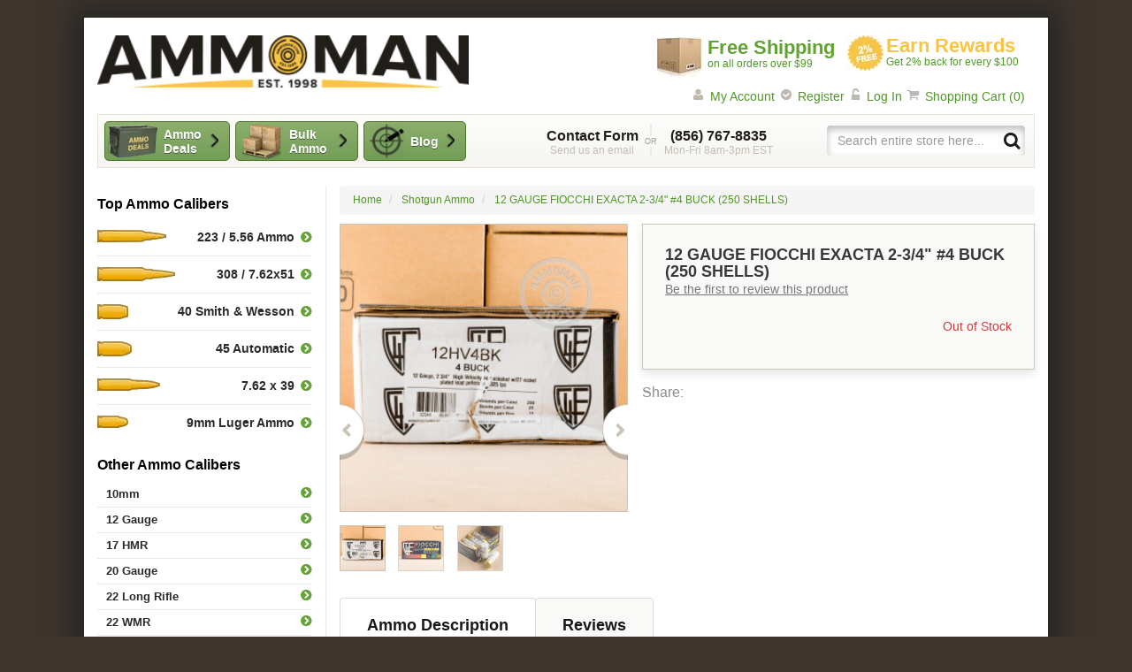

--- FILE ---
content_type: text/css
request_url: https://www.ammoman.com/media/css/0359fdc1b6a081a2722e4fd476acdd11-min.css
body_size: 37820
content:
.btn-primary{color:#fff;background-color:#655d50;border-color:#575045}.btn-primary:focus,.btn-primary.focus{color:#fff;background-color:#494339;border-color:#100e0c}.btn-primary:hover{color:#fff;background-color:#494339;border-color:#35302a}.btn-primary:active,.btn-primary.active,.open>.dropdown-toggle.btn-primary{color:#fff;background-color:#494339;border-color:#35302a}.btn-primary:active:hover,.btn-primary.active:hover,.open>.dropdown-toggle.btn-primary:hover,.btn-primary:active:focus,.btn-primary.active:focus,.open>.dropdown-toggle.btn-primary:focus,.btn-primary:active.focus,.btn-primary.active.focus,.open>.dropdown-toggle.btn-primary.focus{color:#fff;background-color:#35302a;border-color:#100e0c}.btn-primary:active,.btn-primary.active,.open>.dropdown-toggle.btn-primary{background-image:none}.btn-primary.disabled:hover,.btn-primary[disabled]:hover,fieldset[disabled] .btn-primary:hover,.btn-primary.disabled:focus,.btn-primary[disabled]:focus,fieldset[disabled] .btn-primary:focus,.btn-primary.disabled.focus,.btn-primary[disabled].focus,fieldset[disabled] .btn-primary.focus{background-color:#655d50;border-color:#575045}.btn-primary .badge{color:#655d50;background-color:#fff}/*! normalize.css v3.0.3 | MIT License | github.com/necolas/normalize.css */html{font-family:sans-serif;-ms-text-size-adjust:100%;-webkit-text-size-adjust:100%}body{margin:0}article,aside,details,figcaption,figure,footer,header,hgroup,main,menu,nav,section,summary{display:block}audio,canvas,progress,video{display:inline-block;vertical-align:baseline}audio:not([controls]){display:none;height:0}[hidden],template{display:none}a{background-color:transparent}a:active,a:hover{outline:0}abbr[title]{border-bottom:1px dotted}b,strong{font-weight:bold}dfn{font-style:italic}h1{font-size:2em;margin:.67em 0}mark{background:#ff0;color:#000}small{font-size:80%}sub,sup{font-size:75%;line-height:0;position:relative;vertical-align:baseline}sup{top:-0.5em}sub{bottom:-0.25em}img{border:0}svg:not(:root){overflow:hidden}figure{margin:1em 40px}hr{-webkit-box-sizing:content-box;box-sizing:content-box;height:0}pre{overflow:auto}code,kbd,pre,samp{font-family:monospace,monospace;font-size:1em}button,input,optgroup,select,textarea{color:inherit;font:inherit;margin:0}button{overflow:visible}button,select{text-transform:none}button,html input[type="button"],input[type="reset"],input[type="submit"]{-webkit-appearance:button;cursor:pointer}button[disabled],html input[disabled]{cursor:default}button::-moz-focus-inner,input::-moz-focus-inner{border:0;padding:0}input{line-height:normal}input[type="checkbox"],input[type="radio"]{-webkit-box-sizing:border-box;box-sizing:border-box;padding:0}input[type="number"]::-webkit-inner-spin-button,input[type="number"]::-webkit-outer-spin-button{height:auto}input[type="search"]{-webkit-appearance:textfield;-webkit-box-sizing:content-box;box-sizing:content-box}input[type="search"]::-webkit-search-cancel-button,input[type="search"]::-webkit-search-decoration{-webkit-appearance:none}fieldset{border:1px solid silver;margin:0 2px;padding:.35em .625em .75em}legend{border:0;padding:0}textarea{overflow:auto}optgroup{font-weight:bold}table{border-collapse:collapse;border-spacing:0}td,th{padding:0}input[type='number']::-webkit-inner-spin-button,input[type='number']::-webkit-outer-spin-button{-webkit-appearance:none}ul,ol{margin:0;padding:0;list-style:none}.container{margin-right:auto;margin-left:auto;padding-left:15px;padding-right:15px}@media(min-width:768px){.container{width:670px}}@media(min-width:992px){.container{width:890px}}@media(min-width:1200px){.container{width:1090px}}.container-fluid{margin-right:auto;margin-left:auto;padding-left:15px;padding-right:15px}.row{margin-left:-15px;margin-right:-15px}.col-xs-1,.col-sm-1,.col-md-1,.col-lg-1,.col-xs-2,.col-sm-2,.col-md-2,.col-lg-2,.col-xs-3,.col-sm-3,.col-md-3,.col-lg-3,.col-xs-4,.col-sm-4,.col-md-4,.col-lg-4,.col-xs-5,.col-sm-5,.col-md-5,.col-lg-5,.col-xs-6,.col-sm-6,.col-md-6,.col-lg-6,.col-xs-7,.col-sm-7,.col-md-7,.col-lg-7,.col-xs-8,.col-sm-8,.col-md-8,.col-lg-8,.col-xs-9,.col-sm-9,.col-md-9,.col-lg-9,.col-xs-10,.col-sm-10,.col-md-10,.col-lg-10,.col-xs-11,.col-sm-11,.col-md-11,.col-lg-11,.col-xs-12,.col-sm-12,.col-md-12,.col-lg-12{position:relative;min-height:1px;padding-left:15px;padding-right:15px}.col-xs-1,.col-xs-2,.col-xs-3,.col-xs-4,.col-xs-5,.col-xs-6,.col-xs-7,.col-xs-8,.col-xs-9,.col-xs-10,.col-xs-11,.col-xs-12{float:left}.col-xs-12{width:100%}.col-xs-11{width:91.66666667%}.col-xs-10{width:83.33333333%}.col-xs-9{width:75%}.col-xs-8{width:66.66666667%}.col-xs-7{width:58.33333333%}.col-xs-6{width:50%}.col-xs-5{width:41.66666667%}.col-xs-4{width:33.33333333%}.col-xs-3{width:25%}.col-xs-2{width:16.66666667%}.col-xs-1{width:8.33333333%}.col-xs-pull-12{right:100%}.col-xs-pull-11{right:91.66666667%}.col-xs-pull-10{right:83.33333333%}.col-xs-pull-9{right:75%}.col-xs-pull-8{right:66.66666667%}.col-xs-pull-7{right:58.33333333%}.col-xs-pull-6{right:50%}.col-xs-pull-5{right:41.66666667%}.col-xs-pull-4{right:33.33333333%}.col-xs-pull-3{right:25%}.col-xs-pull-2{right:16.66666667%}.col-xs-pull-1{right:8.33333333%}.col-xs-pull-0{right:auto}.col-xs-push-12{left:100%}.col-xs-push-11{left:91.66666667%}.col-xs-push-10{left:83.33333333%}.col-xs-push-9{left:75%}.col-xs-push-8{left:66.66666667%}.col-xs-push-7{left:58.33333333%}.col-xs-push-6{left:50%}.col-xs-push-5{left:41.66666667%}.col-xs-push-4{left:33.33333333%}.col-xs-push-3{left:25%}.col-xs-push-2{left:16.66666667%}.col-xs-push-1{left:8.33333333%}.col-xs-push-0{left:auto}.col-xs-offset-12{margin-left:100%}.col-xs-offset-11{margin-left:91.66666667%}.col-xs-offset-10{margin-left:83.33333333%}.col-xs-offset-9{margin-left:75%}.col-xs-offset-8{margin-left:66.66666667%}.col-xs-offset-7{margin-left:58.33333333%}.col-xs-offset-6{margin-left:50%}.col-xs-offset-5{margin-left:41.66666667%}.col-xs-offset-4{margin-left:33.33333333%}.col-xs-offset-3{margin-left:25%}.col-xs-offset-2{margin-left:16.66666667%}.col-xs-offset-1{margin-left:8.33333333%}.col-xs-offset-0{margin-left:0}@media(min-width:768px){.col-sm-1,.col-sm-2,.col-sm-3,.col-sm-4,.col-sm-5,.col-sm-6,.col-sm-7,.col-sm-8,.col-sm-9,.col-sm-10,.col-sm-11,.col-sm-12{float:left}.col-sm-12{width:100%}.col-sm-11{width:91.66666667%}.col-sm-10{width:83.33333333%}.col-sm-9{width:75%}.col-sm-8{width:66.66666667%}.col-sm-7{width:58.33333333%}.col-sm-6{width:50%}.col-sm-5{width:41.66666667%}.col-sm-4{width:33.33333333%}.col-sm-3{width:25%}.col-sm-2{width:16.66666667%}.col-sm-1{width:8.33333333%}.col-sm-pull-12{right:100%}.col-sm-pull-11{right:91.66666667%}.col-sm-pull-10{right:83.33333333%}.col-sm-pull-9{right:75%}.col-sm-pull-8{right:66.66666667%}.col-sm-pull-7{right:58.33333333%}.col-sm-pull-6{right:50%}.col-sm-pull-5{right:41.66666667%}.col-sm-pull-4{right:33.33333333%}.col-sm-pull-3{right:25%}.col-sm-pull-2{right:16.66666667%}.col-sm-pull-1{right:8.33333333%}.col-sm-pull-0{right:auto}.col-sm-push-12{left:100%}.col-sm-push-11{left:91.66666667%}.col-sm-push-10{left:83.33333333%}.col-sm-push-9{left:75%}.col-sm-push-8{left:66.66666667%}.col-sm-push-7{left:58.33333333%}.col-sm-push-6{left:50%}.col-sm-push-5{left:41.66666667%}.col-sm-push-4{left:33.33333333%}.col-sm-push-3{left:25%}.col-sm-push-2{left:16.66666667%}.col-sm-push-1{left:8.33333333%}.col-sm-push-0{left:auto}.col-sm-offset-12{margin-left:100%}.col-sm-offset-11{margin-left:91.66666667%}.col-sm-offset-10{margin-left:83.33333333%}.col-sm-offset-9{margin-left:75%}.col-sm-offset-8{margin-left:66.66666667%}.col-sm-offset-7{margin-left:58.33333333%}.col-sm-offset-6{margin-left:50%}.col-sm-offset-5{margin-left:41.66666667%}.col-sm-offset-4{margin-left:33.33333333%}.col-sm-offset-3{margin-left:25%}.col-sm-offset-2{margin-left:16.66666667%}.col-sm-offset-1{margin-left:8.33333333%}.col-sm-offset-0{margin-left:0}}@media(min-width:992px){.col-md-1,.col-md-2,.col-md-3,.col-md-4,.col-md-5,.col-md-6,.col-md-7,.col-md-8,.col-md-9,.col-md-10,.col-md-11,.col-md-12{float:left}.col-md-12{width:100%}.col-md-11{width:91.66666667%}.col-md-10{width:83.33333333%}.col-md-9{width:75%}.col-md-8{width:66.66666667%}.col-md-7{width:58.33333333%}.col-md-6{width:50%}.col-md-5{width:41.66666667%}.col-md-4{width:33.33333333%}.col-md-3{width:25%}.col-md-2{width:16.66666667%}.col-md-1{width:8.33333333%}.col-md-pull-12{right:100%}.col-md-pull-11{right:91.66666667%}.col-md-pull-10{right:83.33333333%}.col-md-pull-9{right:75%}.col-md-pull-8{right:66.66666667%}.col-md-pull-7{right:58.33333333%}.col-md-pull-6{right:50%}.col-md-pull-5{right:41.66666667%}.col-md-pull-4{right:33.33333333%}.col-md-pull-3{right:25%}.col-md-pull-2{right:16.66666667%}.col-md-pull-1{right:8.33333333%}.col-md-pull-0{right:auto}.col-md-push-12{left:100%}.col-md-push-11{left:91.66666667%}.col-md-push-10{left:83.33333333%}.col-md-push-9{left:75%}.col-md-push-8{left:66.66666667%}.col-md-push-7{left:58.33333333%}.col-md-push-6{left:50%}.col-md-push-5{left:41.66666667%}.col-md-push-4{left:33.33333333%}.col-md-push-3{left:25%}.col-md-push-2{left:16.66666667%}.col-md-push-1{left:8.33333333%}.col-md-push-0{left:auto}.col-md-offset-12{margin-left:100%}.col-md-offset-11{margin-left:91.66666667%}.col-md-offset-10{margin-left:83.33333333%}.col-md-offset-9{margin-left:75%}.col-md-offset-8{margin-left:66.66666667%}.col-md-offset-7{margin-left:58.33333333%}.col-md-offset-6{margin-left:50%}.col-md-offset-5{margin-left:41.66666667%}.col-md-offset-4{margin-left:33.33333333%}.col-md-offset-3{margin-left:25%}.col-md-offset-2{margin-left:16.66666667%}.col-md-offset-1{margin-left:8.33333333%}.col-md-offset-0{margin-left:0}}@media(min-width:1200px){.col-lg-1,.col-lg-2,.col-lg-3,.col-lg-4,.col-lg-5,.col-lg-6,.col-lg-7,.col-lg-8,.col-lg-9,.col-lg-10,.col-lg-11,.col-lg-12{float:left}.col-lg-12{width:100%}.col-lg-11{width:91.66666667%}.col-lg-10{width:83.33333333%}.col-lg-9{width:75%}.col-lg-8{width:66.66666667%}.col-lg-7{width:58.33333333%}.col-lg-6{width:50%}.col-lg-5{width:41.66666667%}.col-lg-4{width:33.33333333%}.col-lg-3{width:25%}.col-lg-2{width:16.66666667%}.col-lg-1{width:8.33333333%}.col-lg-pull-12{right:100%}.col-lg-pull-11{right:91.66666667%}.col-lg-pull-10{right:83.33333333%}.col-lg-pull-9{right:75%}.col-lg-pull-8{right:66.66666667%}.col-lg-pull-7{right:58.33333333%}.col-lg-pull-6{right:50%}.col-lg-pull-5{right:41.66666667%}.col-lg-pull-4{right:33.33333333%}.col-lg-pull-3{right:25%}.col-lg-pull-2{right:16.66666667%}.col-lg-pull-1{right:8.33333333%}.col-lg-pull-0{right:auto}.col-lg-push-12{left:100%}.col-lg-push-11{left:91.66666667%}.col-lg-push-10{left:83.33333333%}.col-lg-push-9{left:75%}.col-lg-push-8{left:66.66666667%}.col-lg-push-7{left:58.33333333%}.col-lg-push-6{left:50%}.col-lg-push-5{left:41.66666667%}.col-lg-push-4{left:33.33333333%}.col-lg-push-3{left:25%}.col-lg-push-2{left:16.66666667%}.col-lg-push-1{left:8.33333333%}.col-lg-push-0{left:auto}.col-lg-offset-12{margin-left:100%}.col-lg-offset-11{margin-left:91.66666667%}.col-lg-offset-10{margin-left:83.33333333%}.col-lg-offset-9{margin-left:75%}.col-lg-offset-8{margin-left:66.66666667%}.col-lg-offset-7{margin-left:58.33333333%}.col-lg-offset-6{margin-left:50%}.col-lg-offset-5{margin-left:41.66666667%}.col-lg-offset-4{margin-left:33.33333333%}.col-lg-offset-3{margin-left:25%}.col-lg-offset-2{margin-left:16.66666667%}.col-lg-offset-1{margin-left:8.33333333%}.col-lg-offset-0{margin-left:0}}@-ms-viewport{width:device-width}.visible-xs,.visible-sm,.visible-md,.visible-lg{display:none !important}.visible-xs-block,.visible-xs-inline,.visible-xs-inline-block,.visible-sm-block,.visible-sm-inline,.visible-sm-inline-block,.visible-md-block,.visible-md-inline,.visible-md-inline-block,.visible-lg-block,.visible-lg-inline,.visible-lg-inline-block{display:none !important}@media(max-width:767px){.visible-xs{display:block !important}table.visible-xs{display:table !important}tr.visible-xs{display:table-row !important}th.visible-xs,td.visible-xs{display:table-cell !important}}@media(max-width:767px){.visible-xs-block{display:block !important}}@media(max-width:767px){.visible-xs-inline{display:inline !important}}@media(max-width:767px){.visible-xs-inline-block{display:inline-block !important}}@media(min-width:768px) and (max-width:991px){.visible-sm{display:block !important}table.visible-sm{display:table !important}tr.visible-sm{display:table-row !important}th.visible-sm,td.visible-sm{display:table-cell !important}}@media(min-width:768px) and (max-width:991px){.visible-sm-block{display:block !important}}@media(min-width:768px) and (max-width:991px){.visible-sm-inline{display:inline !important}}@media(min-width:768px) and (max-width:991px){.visible-sm-inline-block{display:inline-block !important}}@media(min-width:992px) and (max-width:1199px){.visible-md{display:block !important}table.visible-md{display:table !important}tr.visible-md{display:table-row !important}th.visible-md,td.visible-md{display:table-cell !important}}@media(min-width:992px) and (max-width:1199px){.visible-md-block{display:block !important}}@media(min-width:992px) and (max-width:1199px){.visible-md-inline{display:inline !important}}@media(min-width:992px) and (max-width:1199px){.visible-md-inline-block{display:inline-block !important}}@media(min-width:1200px){.visible-lg{display:block !important}table.visible-lg{display:table !important}tr.visible-lg{display:table-row !important}th.visible-lg,td.visible-lg{display:table-cell !important}}@media(min-width:1200px){.visible-lg-block{display:block !important}}@media(min-width:1200px){.visible-lg-inline{display:inline !important}}@media(min-width:1200px){.visible-lg-inline-block{display:inline-block !important}}@media(max-width:767px){.hidden-xs{display:none !important}}@media(min-width:768px) and (max-width:991px){.hidden-sm{display:none !important}}@media(min-width:992px) and (max-width:1199px){.hidden-md{display:none !important}}@media(min-width:1200px){.hidden-lg{display:none !important}}.visible-print{display:none !important}@media print{.visible-print{display:block !important}table.visible-print{display:table !important}tr.visible-print{display:table-row !important}th.visible-print,td.visible-print{display:table-cell !important}}.visible-print-block{display:none !important}@media print{.visible-print-block{display:block !important}}.visible-print-inline{display:none !important}@media print{.visible-print-inline{display:inline !important}}.visible-print-inline-block{display:none !important}@media print{.visible-print-inline-block{display:inline-block !important}}@media print{.hidden-print{display:none !important}}@media(max-width:767px){img{max-width:100%}}.clearfix:before,.clearfix:after,.container:before,.container:after,.container-fluid:before,.container-fluid:after,.row:before,.row:after,.form-horizontal .form-group:before,.form-horizontal .form-group:after,.dl-horizontal dd:before,.dl-horizontal dd:after,.products-grid:before,.products-grid:after,.nav:before,.nav:after,footer[role='contentinfo']:before,footer[role='contentinfo']:after,.layout:before,.layout:after,.col2-set:before,.col2-set:after{content:" ";display:table}.clearfix:after,.container:after,.container-fluid:after,.row:after,.form-horizontal .form-group:after,.dl-horizontal dd:after,.products-grid:after,.nav:after,footer[role='contentinfo']:after,.layout:after,.col2-set:after{clear:both}.center-block{display:block;margin-left:auto;margin-right:auto}.pull-right{float:right !important}.pull-left{float:left !important}.hide{display:none !important}.show{display:block !important}.invisible{visibility:hidden}.text-hide{font:0/0 a;color:transparent;text-shadow:none;background-color:transparent;border:0}.hidden{display:none !important}.affix{position:fixed}.bs-prototype-override{display:block !important}.hidden{display:none !important;border:0 !important;margin:0 !important;padding:0 !important;font-size:0 !important;line-height:0 !important;width:0 !important;height:0 !important;overflow:hidden !important}.nobr{white-space:nowrap !important}.wrap{white-space:normal !important}.a-left{text-align:left !important}.a-center{text-align:center !important}.a-right{text-align:right !important}.v-top{vertical-align:top}.v-middle{vertical-align:middle}.f-left,.left{float:left !important}.f-right,.right{float:right !important}.f-none{float:none !important}.f-fix{float:left;width:100%}.no-display{display:none}.no-margin{margin:0 !important}.no-padding{padding:0 !important}.no-bg{background:none !important}.clearer:before,.clearer:after{content:" ";display:table}.clearer:after{clear:both}.clearer:before,.clearer:after{content:" ";display:table}.clearer:after{clear:both}.separator{margin:0 3px}.divider{clear:both;display:block;font-size:0;line-height:0;height:1px;margin:10px 0;text-indent:-999em;overflow:hidden}@font-face{font-family:'Arimo';font-style:normal;font-weight:400;src:local(''),url('https://dp8k5pf9le6li.cloudfront.net/skin/frontend/ammoman/rwd/fonts/arimo-regular.woff2') format('woff2'),url('https://dp8k5pf9le6li.cloudfront.net/skin/frontend/ammoman/rwd/fonts/arimo-regular.woff') format('woff'),url('https://dp8k5pf9le6li.cloudfront.net/skin/frontend/ammoman/rwd/fonts/arimo-regular.ttf') format('truetype');font-display:swap}@font-face{font-family:'Arimo';font-style:normal;font-weight:700;src:local(''),url('https://dp8k5pf9le6li.cloudfront.net/skin/frontend/ammoman/rwd/fonts/arimo-bold.woff2') format('woff2'),url('https://dp8k5pf9le6li.cloudfront.net/skin/frontend/ammoman/rwd/fonts/arimo-bold.woff') format('woff'),url('https://dp8k5pf9le6li.cloudfront.net/skin/frontend/ammoman/rwd/fonts/arimo-bold.ttf') format('truetype');font-display:swap}[class^=icn]{background-image:url("https://dp8k5pf9le6li.cloudfront.net/skin/frontend/ammoman/rwd/images/icn_sprite-3.webp");display:inline-block;width:10px;height:10px;zoom:1}@media only screen and (-webkit-min-device-pixel-ratio:2),only screen and (min-device-pixel-ratio:2),only screen and (min-resolution:192dpi),only screen and (min-resolution:2dppx){[class^=icn]{background-image:url("https://dp8k5pf9le6li.cloudfront.net/skin/frontend/ammoman/rwd/images/2x/icn_sprite-3.webp");background-size:310px auto}}.collapse{display:none}.collapse.in{display:block}tr.collapse.in{display:table-row}tbody.collapse.in{display:table-row-group}html{font-size:10px;-webkit-tap-highlight-color:rgba(0,0,0,0)}body{font-family:'Arimo','Helvetica Neue',Helvetica,Arial,sans-serif;font-size:14px;line-height:1.42857143;color:black;background-color:#3e342d}input,button,select,textarea{font-family:inherit;font-size:inherit;line-height:inherit}a{color:#4f9823;text-decoration:none}a:hover,a:focus{color:#2f5a15;text-decoration:underline}a:focus{outline:thin dotted;outline:5px auto -webkit-focus-ring-color;outline-offset:-2px}figure{margin:0}img{vertical-align:middle}.img-responsive{display:block;max-width:100%;height:auto}.img-rounded{border-radius:6px}.img-thumbnail{padding:4px;line-height:1.42857143;background-color:#3e342d;border:1px solid #ddd;border-radius:4px;-webkit-transition:all .2s ease-in-out;transition:all .2s ease-in-out;display:inline-block;max-width:100%;height:auto}.img-circle{border-radius:50%}hr{margin-top:20px;margin-bottom:20px;border:0;border-top:1px solid #eee}.sr-only{position:absolute;width:1px;height:1px;margin:-1px;padding:0;overflow:hidden;clip:rect(0,0,0,0);border:0}.sr-only-focusable:active,.sr-only-focusable:focus{position:static;width:auto;height:auto;margin:0;overflow:visible;clip:auto}[role="button"]{cursor:pointer}body{background:#3e342d}.wrapper{background-color:#fff;-webkit-box-shadow:0 0 30px 15px #282725;box-shadow:0 0 30px 15px #282725}iframe,textarea,img{max-width:100%}img{height:auto}table{background-color:transparent}caption{padding-top:8px;padding-bottom:8px;color:#777;text-align:left}th{text-align:left}.table{width:100%;max-width:100%;margin-bottom:20px}.table>thead>tr>th,.table>tbody>tr>th,.table>tfoot>tr>th,.table>thead>tr>td,.table>tbody>tr>td,.table>tfoot>tr>td{padding:8px;line-height:1.42857143;vertical-align:top;border-top:1px solid #ddd}.table>thead>tr>th{vertical-align:bottom;border-bottom:2px solid #ddd}.table>caption+thead>tr:first-child>th,.table>colgroup+thead>tr:first-child>th,.table>thead:first-child>tr:first-child>th,.table>caption+thead>tr:first-child>td,.table>colgroup+thead>tr:first-child>td,.table>thead:first-child>tr:first-child>td{border-top:0}.table>tbody+tbody{border-top:2px solid #ddd}.table .table{background-color:#3e342d}.table-condensed>thead>tr>th,.table-condensed>tbody>tr>th,.table-condensed>tfoot>tr>th,.table-condensed>thead>tr>td,.table-condensed>tbody>tr>td,.table-condensed>tfoot>tr>td{padding:5px}.table-bordered{border:1px solid #ddd}.table-bordered>thead>tr>th,.table-bordered>tbody>tr>th,.table-bordered>tfoot>tr>th,.table-bordered>thead>tr>td,.table-bordered>tbody>tr>td,.table-bordered>tfoot>tr>td{border:1px solid #ddd}.table-bordered>thead>tr>th,.table-bordered>thead>tr>td{border-bottom-width:2px}.table-striped>tbody>tr:nth-of-type(odd){background-color:#f9f9f9}.table-hover>tbody>tr:hover{background-color:#f5f5f5}table col[class*="col-"]{position:static;float:none;display:table-column}table td[class*="col-"],table th[class*="col-"]{position:static;float:none;display:table-cell}.table>thead>tr>td.active,.table>tbody>tr>td.active,.table>tfoot>tr>td.active,.table>thead>tr>th.active,.table>tbody>tr>th.active,.table>tfoot>tr>th.active,.table>thead>tr.active>td,.table>tbody>tr.active>td,.table>tfoot>tr.active>td,.table>thead>tr.active>th,.table>tbody>tr.active>th,.table>tfoot>tr.active>th{background-color:#f5f5f5}.table-hover>tbody>tr>td.active:hover,.table-hover>tbody>tr>th.active:hover,.table-hover>tbody>tr.active:hover>td,.table-hover>tbody>tr:hover>.active,.table-hover>tbody>tr.active:hover>th{background-color:#e8e8e8}.table>thead>tr>td.success,.table>tbody>tr>td.success,.table>tfoot>tr>td.success,.table>thead>tr>th.success,.table>tbody>tr>th.success,.table>tfoot>tr>th.success,.table>thead>tr.success>td,.table>tbody>tr.success>td,.table>tfoot>tr.success>td,.table>thead>tr.success>th,.table>tbody>tr.success>th,.table>tfoot>tr.success>th{background-color:#dff0d8}.table-hover>tbody>tr>td.success:hover,.table-hover>tbody>tr>th.success:hover,.table-hover>tbody>tr.success:hover>td,.table-hover>tbody>tr:hover>.success,.table-hover>tbody>tr.success:hover>th{background-color:#d0e9c6}.table>thead>tr>td.info,.table>tbody>tr>td.info,.table>tfoot>tr>td.info,.table>thead>tr>th.info,.table>tbody>tr>th.info,.table>tfoot>tr>th.info,.table>thead>tr.info>td,.table>tbody>tr.info>td,.table>tfoot>tr.info>td,.table>thead>tr.info>th,.table>tbody>tr.info>th,.table>tfoot>tr.info>th{background-color:#d9edf7}.table-hover>tbody>tr>td.info:hover,.table-hover>tbody>tr>th.info:hover,.table-hover>tbody>tr.info:hover>td,.table-hover>tbody>tr:hover>.info,.table-hover>tbody>tr.info:hover>th{background-color:#c4e3f3}.table>thead>tr>td.warning,.table>tbody>tr>td.warning,.table>tfoot>tr>td.warning,.table>thead>tr>th.warning,.table>tbody>tr>th.warning,.table>tfoot>tr>th.warning,.table>thead>tr.warning>td,.table>tbody>tr.warning>td,.table>tfoot>tr.warning>td,.table>thead>tr.warning>th,.table>tbody>tr.warning>th,.table>tfoot>tr.warning>th{background-color:#fcf8e3}.table-hover>tbody>tr>td.warning:hover,.table-hover>tbody>tr>th.warning:hover,.table-hover>tbody>tr.warning:hover>td,.table-hover>tbody>tr:hover>.warning,.table-hover>tbody>tr.warning:hover>th{background-color:#faf2cc}.table>thead>tr>td.danger,.table>tbody>tr>td.danger,.table>tfoot>tr>td.danger,.table>thead>tr>th.danger,.table>tbody>tr>th.danger,.table>tfoot>tr>th.danger,.table>thead>tr.danger>td,.table>tbody>tr.danger>td,.table>tfoot>tr.danger>td,.table>thead>tr.danger>th,.table>tbody>tr.danger>th,.table>tfoot>tr.danger>th{background-color:#f2dede}.table-hover>tbody>tr>td.danger:hover,.table-hover>tbody>tr>th.danger:hover,.table-hover>tbody>tr.danger:hover>td,.table-hover>tbody>tr:hover>.danger,.table-hover>tbody>tr.danger:hover>th{background-color:#ebcccc}.table-responsive{overflow-x:auto;min-height:.01%}@media screen and (max-width:767px){.table-responsive{width:100%;margin-bottom:15px;overflow-y:hidden;-ms-overflow-style:-ms-autohiding-scrollbar;border:1px solid #ddd}.table-responsive>.table{margin-bottom:0}.table-responsive>.table>thead>tr>th,.table-responsive>.table>tbody>tr>th,.table-responsive>.table>tfoot>tr>th,.table-responsive>.table>thead>tr>td,.table-responsive>.table>tbody>tr>td,.table-responsive>.table>tfoot>tr>td{white-space:nowrap}.table-responsive>.table-bordered{border:0}.table-responsive>.table-bordered>thead>tr>th:first-child,.table-responsive>.table-bordered>tbody>tr>th:first-child,.table-responsive>.table-bordered>tfoot>tr>th:first-child,.table-responsive>.table-bordered>thead>tr>td:first-child,.table-responsive>.table-bordered>tbody>tr>td:first-child,.table-responsive>.table-bordered>tfoot>tr>td:first-child{border-left:0}.table-responsive>.table-bordered>thead>tr>th:last-child,.table-responsive>.table-bordered>tbody>tr>th:last-child,.table-responsive>.table-bordered>tfoot>tr>th:last-child,.table-responsive>.table-bordered>thead>tr>td:last-child,.table-responsive>.table-bordered>tbody>tr>td:last-child,.table-responsive>.table-bordered>tfoot>tr>td:last-child{border-right:0}.table-responsive>.table-bordered>tbody>tr:last-child>th,.table-responsive>.table-bordered>tfoot>tr:last-child>th,.table-responsive>.table-bordered>tbody>tr:last-child>td,.table-responsive>.table-bordered>tfoot>tr:last-child>td{border-bottom:0}}.data-table{width:100%;max-width:100%;margin-bottom:20px;border:1px solid #ddd;margin:10px 0}.data-table>thead>tr>th,.data-table>tbody>tr>th,.data-table>tfoot>tr>th,.data-table>thead>tr>td,.data-table>tbody>tr>td,.data-table>tfoot>tr>td{padding:8px;line-height:1.42857143;vertical-align:top;border-top:1px solid #ddd}.data-table>thead>tr>th{vertical-align:bottom;border-bottom:2px solid #ddd}.data-table>caption+thead>tr:first-child>th,.data-table>colgroup+thead>tr:first-child>th,.data-table>thead:first-child>tr:first-child>th,.data-table>caption+thead>tr:first-child>td,.data-table>colgroup+thead>tr:first-child>td,.data-table>thead:first-child>tr:first-child>td{border-top:0}.data-table>tbody+tbody{border-top:2px solid #ddd}.data-table .table{background-color:#3e342d}.data-table>thead>tr>th,.data-table>tbody>tr>th,.data-table>tfoot>tr>th,.data-table>thead>tr>td,.data-table>tbody>tr>td,.data-table>tfoot>tr>td{border:1px solid #ddd}.data-table>thead>tr>th,.data-table>thead>tr>td{border-bottom-width:2px}.table-responsive{margin:10px 0}.table-responsive .table{margin-top:0}fieldset{padding:0;margin:0;border:0;min-width:0}legend{display:block;width:100%;padding:0;margin-bottom:20px;font-size:21px;line-height:inherit;color:#333;border:0;border-bottom:1px solid #e5e5e5}label{display:inline-block;max-width:100%;margin-bottom:5px;font-weight:bold}input[type="search"]{-webkit-box-sizing:border-box;box-sizing:border-box}input[type="radio"],input[type="checkbox"]{margin:4px 0 0;margin-top:1px \9;line-height:normal}input[type="file"]{display:block}input[type="range"]{display:block;width:100%}select[multiple],select[size]{height:auto}input[type="file"]:focus,input[type="radio"]:focus,input[type="checkbox"]:focus{outline:thin dotted;outline:5px auto -webkit-focus-ring-color;outline-offset:-2px}output{display:block;padding-top:7px;font-size:14px;line-height:1.42857143;color:#555}.form-control{display:block;width:100%;height:34px;padding:6px 12px;font-size:14px;line-height:1.42857143;color:#555;background-color:#fff;background-image:none;border:1px solid #ccc;border-radius:4px;-webkit-box-shadow:inset 0 1px 1px rgba(0,0,0,0.075);box-shadow:inset 0 1px 1px rgba(0,0,0,0.075);-webkit-transition:border-color ease-in-out .15s,box-shadow ease-in-out .15s;-webkit-transition:border-color ease-in-out .15s,-webkit-box-shadow ease-in-out .15s;transition:border-color ease-in-out .15s,-webkit-box-shadow ease-in-out .15s;transition:border-color ease-in-out .15s,box-shadow ease-in-out .15s;transition:border-color ease-in-out .15s,box-shadow ease-in-out .15s,-webkit-box-shadow ease-in-out .15s}.form-control:focus{border-color:#66afe9;outline:0;-webkit-box-shadow:inset 0 1px 1px rgba(0,0,0,.075),0 0 8px rgba(102,175,233,0.6);box-shadow:inset 0 1px 1px rgba(0,0,0,.075),0 0 8px rgba(102,175,233,0.6)}.form-control::-moz-placeholder{color:#999;opacity:1}.form-control:-ms-input-placeholder{color:#999}.form-control::-webkit-input-placeholder{color:#999}.form-control::-ms-expand{border:0;background-color:transparent}.form-control[disabled],.form-control[readonly],fieldset[disabled] .form-control{background-color:#eee;opacity:1}.form-control[disabled],fieldset[disabled] .form-control{cursor:not-allowed}textarea.form-control{height:auto}input[type="search"]{-webkit-appearance:none}@media screen and (-webkit-min-device-pixel-ratio:0){input[type="date"].form-control,input[type="time"].form-control,input[type="datetime-local"].form-control,input[type="month"].form-control{line-height:34px}input[type="date"].input-sm,input[type="time"].input-sm,input[type="datetime-local"].input-sm,input[type="month"].input-sm,.input-group-sm input[type="date"],.input-group-sm input[type="time"],.input-group-sm input[type="datetime-local"],.input-group-sm input[type="month"]{line-height:30px}input[type="date"].input-lg,input[type="time"].input-lg,input[type="datetime-local"].input-lg,input[type="month"].input-lg,.input-group-lg input[type="date"],.input-group-lg input[type="time"],.input-group-lg input[type="datetime-local"],.input-group-lg input[type="month"]{line-height:46px}}.form-group{margin-bottom:15px}.radio,.checkbox{position:relative;display:block;margin-top:10px;margin-bottom:10px}.radio label,.checkbox label{min-height:20px;padding-left:20px;margin-bottom:0;font-weight:normal;cursor:pointer}.radio input[type="radio"],.radio-inline input[type="radio"],.checkbox input[type="checkbox"],.checkbox-inline input[type="checkbox"]{position:absolute;margin-left:-20px;margin-top:4px \9}.radio+.radio,.checkbox+.checkbox{margin-top:-5px}.radio-inline,.checkbox-inline{position:relative;display:inline-block;padding-left:20px;margin-bottom:0;vertical-align:middle;font-weight:normal;cursor:pointer}.radio-inline+.radio-inline,.checkbox-inline+.checkbox-inline{margin-top:0;margin-left:10px}input[type="radio"][disabled],input[type="checkbox"][disabled],input[type="radio"].disabled,input[type="checkbox"].disabled,fieldset[disabled] input[type="radio"],fieldset[disabled] input[type="checkbox"]{cursor:not-allowed}.radio-inline.disabled,.checkbox-inline.disabled,fieldset[disabled] .radio-inline,fieldset[disabled] .checkbox-inline{cursor:not-allowed}.radio.disabled label,.checkbox.disabled label,fieldset[disabled] .radio label,fieldset[disabled] .checkbox label{cursor:not-allowed}.form-control-static{padding-top:7px;padding-bottom:7px;margin-bottom:0;min-height:34px}.form-control-static.input-lg,.form-control-static.input-sm{padding-left:0;padding-right:0}.input-sm{height:30px;padding:5px 10px;font-size:12px;line-height:1.5;border-radius:3px}select.input-sm{height:30px;line-height:30px}textarea.input-sm,select[multiple].input-sm{height:auto}.form-group-sm .form-control{height:30px;padding:5px 10px;font-size:12px;line-height:1.5;border-radius:3px}.form-group-sm select.form-control{height:30px;line-height:30px}.form-group-sm textarea.form-control,.form-group-sm select[multiple].form-control{height:auto}.form-group-sm .form-control-static{height:30px;min-height:32px;padding:6px 10px;font-size:12px;line-height:1.5}.input-lg{height:46px;padding:10px 16px;font-size:18px;line-height:1.3333333;border-radius:6px}select.input-lg{height:46px;line-height:46px}textarea.input-lg,select[multiple].input-lg{height:auto}.form-group-lg .form-control{height:46px;padding:10px 16px;font-size:18px;line-height:1.3333333;border-radius:6px}.form-group-lg select.form-control{height:46px;line-height:46px}.form-group-lg textarea.form-control,.form-group-lg select[multiple].form-control{height:auto}.form-group-lg .form-control-static{height:46px;min-height:38px;padding:11px 16px;font-size:18px;line-height:1.3333333}.has-feedback{position:relative}.has-feedback .form-control{padding-right:42.5px}.form-control-feedback{position:absolute;top:0;right:0;z-index:2;display:block;width:34px;height:34px;line-height:34px;text-align:center;pointer-events:none}.input-lg+.form-control-feedback,.input-group-lg+.form-control-feedback,.form-group-lg .form-control+.form-control-feedback{width:46px;height:46px;line-height:46px}.input-sm+.form-control-feedback,.input-group-sm+.form-control-feedback,.form-group-sm .form-control+.form-control-feedback{width:30px;height:30px;line-height:30px}.has-success .help-block,.has-success .control-label,.has-success .radio,.has-success .checkbox,.has-success .radio-inline,.has-success .checkbox-inline,.has-success.radio label,.has-success.checkbox label,.has-success.radio-inline label,.has-success.checkbox-inline label{color:#3c763d}.has-success .form-control{border-color:#3c763d;-webkit-box-shadow:inset 0 1px 1px rgba(0,0,0,0.075);box-shadow:inset 0 1px 1px rgba(0,0,0,0.075)}.has-success .form-control:focus{border-color:#2b542c;-webkit-box-shadow:inset 0 1px 1px rgba(0,0,0,0.075),0 0 6px #67b168;box-shadow:inset 0 1px 1px rgba(0,0,0,0.075),0 0 6px #67b168}.has-success .input-group-addon{color:#3c763d;border-color:#3c763d;background-color:#dff0d8}.has-success .form-control-feedback{color:#3c763d}.has-warning .help-block,.has-warning .control-label,.has-warning .radio,.has-warning .checkbox,.has-warning .radio-inline,.has-warning .checkbox-inline,.has-warning.radio label,.has-warning.checkbox label,.has-warning.radio-inline label,.has-warning.checkbox-inline label{color:#8a6d3b}.has-warning .form-control{border-color:#8a6d3b;-webkit-box-shadow:inset 0 1px 1px rgba(0,0,0,0.075);box-shadow:inset 0 1px 1px rgba(0,0,0,0.075)}.has-warning .form-control:focus{border-color:#66512c;-webkit-box-shadow:inset 0 1px 1px rgba(0,0,0,0.075),0 0 6px #c0a16b;box-shadow:inset 0 1px 1px rgba(0,0,0,0.075),0 0 6px #c0a16b}.has-warning .input-group-addon{color:#8a6d3b;border-color:#8a6d3b;background-color:#fcf8e3}.has-warning .form-control-feedback{color:#8a6d3b}.has-error .help-block,.has-error .control-label,.has-error .radio,.has-error .checkbox,.has-error .radio-inline,.has-error .checkbox-inline,.has-error.radio label,.has-error.checkbox label,.has-error.radio-inline label,.has-error.checkbox-inline label{color:#a94442}.has-error .form-control{border-color:#a94442;-webkit-box-shadow:inset 0 1px 1px rgba(0,0,0,0.075);box-shadow:inset 0 1px 1px rgba(0,0,0,0.075)}.has-error .form-control:focus{border-color:#843534;-webkit-box-shadow:inset 0 1px 1px rgba(0,0,0,0.075),0 0 6px #ce8483;box-shadow:inset 0 1px 1px rgba(0,0,0,0.075),0 0 6px #ce8483}.has-error .input-group-addon{color:#a94442;border-color:#a94442;background-color:#f2dede}.has-error .form-control-feedback{color:#a94442}.has-feedback label ~ .form-control-feedback{top:25px}.has-feedback label.sr-only ~ .form-control-feedback{top:0}.help-block{display:block;margin-top:5px;margin-bottom:10px;color:#404040}@media(min-width:768px){.form-inline .form-group{display:inline-block;margin-bottom:0;vertical-align:middle}.form-inline .form-control{display:inline-block;width:auto;vertical-align:middle}.form-inline .form-control-static{display:inline-block}.form-inline .input-group{display:inline-table;vertical-align:middle}.form-inline .input-group .input-group-addon,.form-inline .input-group .input-group-btn,.form-inline .input-group .form-control{width:auto}.form-inline .input-group>.form-control{width:100%}.form-inline .control-label{margin-bottom:0;vertical-align:middle}.form-inline .radio,.form-inline .checkbox{display:inline-block;margin-top:0;margin-bottom:0;vertical-align:middle}.form-inline .radio label,.form-inline .checkbox label{padding-left:0}.form-inline .radio input[type="radio"],.form-inline .checkbox input[type="checkbox"]{position:relative;margin-left:0}.form-inline .has-feedback .form-control-feedback{top:0}}.form-horizontal .radio,.form-horizontal .checkbox,.form-horizontal .radio-inline,.form-horizontal .checkbox-inline{margin-top:0;margin-bottom:0;padding-top:7px}.form-horizontal .radio,.form-horizontal .checkbox{min-height:27px}.form-horizontal .form-group{margin-left:-15px;margin-right:-15px}@media(min-width:768px){.form-horizontal .control-label{text-align:right;margin-bottom:0;padding-top:7px}}.form-horizontal .has-feedback .form-control-feedback{right:15px}@media(min-width:768px){.form-horizontal .form-group-lg .control-label{padding-top:11px;font-size:18px}}@media(min-width:768px){.form-horizontal .form-group-sm .control-label{padding-top:6px;font-size:12px}}p.control input.checkbox,p.control input.radio{margin-right:6px}.input-text{display:block;width:100%;height:34px;padding:6px 12px;font-size:14px;line-height:1.42857143;color:#555;background-color:#fff;background-image:none;border:1px solid #ccc;border-radius:4px;-webkit-box-shadow:inset 0 1px 1px rgba(0,0,0,0.075);box-shadow:inset 0 1px 1px rgba(0,0,0,0.075);-webkit-transition:border-color ease-in-out .15s,box-shadow ease-in-out .15s;-webkit-transition:border-color ease-in-out .15s,-webkit-box-shadow ease-in-out .15s;transition:border-color ease-in-out .15s,-webkit-box-shadow ease-in-out .15s;transition:border-color ease-in-out .15s,box-shadow ease-in-out .15s;transition:border-color ease-in-out .15s,box-shadow ease-in-out .15s,-webkit-box-shadow ease-in-out .15s}.input-text:focus{border-color:#66afe9;outline:0;-webkit-box-shadow:inset 0 1px 1px rgba(0,0,0,.075),0 0 8px rgba(102,175,233,0.6);box-shadow:inset 0 1px 1px rgba(0,0,0,.075),0 0 8px rgba(102,175,233,0.6)}.input-text::-moz-placeholder{color:#999;opacity:1}.input-text:-ms-input-placeholder{color:#999}.input-text::-webkit-input-placeholder{color:#999}.input-text::-ms-expand{border:0;background-color:transparent}.input-text[disabled],.input-text[readonly],fieldset[disabled] .input-text{background-color:#eee;opacity:1}.input-text[disabled],fieldset[disabled] .input-text{cursor:not-allowed}textarea.input-text{height:auto}@media(max-width:767px){.input-text{font-size:16.5px}}@media(max-width:767px){textarea{font-size:16.5px !important}}em.required{color:#a94442}.form-list:before,.form-list:after{content:" ";display:table}.form-list:after{clear:both}.form-list:before,.form-list:after{content:" ";display:table}.form-list:after{clear:both}.form-list li{margin-bottom:15px}.form-list li:before,.form-list li:after{content:" ";display:table}.form-list li:after{clear:both}.form-list li:before,.form-list li:after{content:" ";display:table}.form-list li:after{clear:both}.form-list li.control label{float:none;display:block}.form-list li.control .input-box{clear:none;display:inline;width:auto}.form-list li.additional-row{border-top:1px solid #e5e5e5;margin-top:10px;padding-top:7px}.form-list li.additional-row p:before,.form-list li.additional-row p:after{content:" ";display:table}.form-list li.additional-row p:after{clear:both}.form-list li.additional-row p:before,.form-list li.additional-row p:after{content:" ";display:table}.form-list li.additional-row p:after{clear:both}.form-list li.additional-row .btn-remove{float:right;margin:5px 0 0}.form-list label{position:relative}.form-list label.required em{float:right;font-style:normal;color:#a94442;position:absolute;top:0;right:-8px}.form-list .field{float:left;width:50%;padding-right:7.5px;padding-left:7.5px}.form-list .field:first-child,.form-list .field:first-of-type{padding-left:0}.form-list .field:last-child{padding-right:0}.form-list textarea,.form-list select{display:block;width:100%;height:34px;padding:6px 12px;font-size:14px;line-height:1.42857143;color:#555;background-color:#fff;background-image:none;border:1px solid #ccc;border-radius:4px;-webkit-box-shadow:inset 0 1px 1px rgba(0,0,0,0.075);box-shadow:inset 0 1px 1px rgba(0,0,0,0.075);-webkit-transition:border-color ease-in-out .15s,box-shadow ease-in-out .15s;-webkit-transition:border-color ease-in-out .15s,-webkit-box-shadow ease-in-out .15s;transition:border-color ease-in-out .15s,-webkit-box-shadow ease-in-out .15s;transition:border-color ease-in-out .15s,box-shadow ease-in-out .15s;transition:border-color ease-in-out .15s,box-shadow ease-in-out .15s,-webkit-box-shadow ease-in-out .15s}.form-list textarea:focus,.form-list select:focus{border-color:#66afe9;outline:0;-webkit-box-shadow:inset 0 1px 1px rgba(0,0,0,.075),0 0 8px rgba(102,175,233,0.6);box-shadow:inset 0 1px 1px rgba(0,0,0,.075),0 0 8px rgba(102,175,233,0.6)}.form-list textarea::-moz-placeholder,.form-list select::-moz-placeholder{color:#999;opacity:1}.form-list textarea:-ms-input-placeholder,.form-list select:-ms-input-placeholder{color:#999}.form-list textarea::-webkit-input-placeholder,.form-list select::-webkit-input-placeholder{color:#999}.form-list textarea::-ms-expand,.form-list select::-ms-expand{border:0;background-color:transparent}.form-list textarea[disabled],.form-list select[disabled],.form-list textarea[readonly],.form-list select[readonly],fieldset[disabled] .form-list textarea,fieldset[disabled] .form-list select{background-color:#eee;opacity:1}.form-list textarea[disabled],.form-list select[disabled],fieldset[disabled] .form-list textarea,fieldset[disabled] .form-list select{cursor:not-allowed}textarea.form-list textarea,textarea.form-list select{height:auto}.form-list select[multiple],.form-list textarea{height:auto}.form-list .input-range input.input-text,.form-list .input-range span{display:inline-block}.form-list .input-range input.input-text{width:40%}.form-list-narrow li{margin-bottom:0}.form-list-narrow li .input-box{margin-bottom:6px}.form-list-narrow li.wide .input-box{width:260px}.form-list-narrow li.wide input.input-text,.form-list-narrow li.wide textarea{width:254px}.form-list-narrow li.wide select{width:260px}.control input.checkbox{display:none !important}.control input.checkbox+label{position:relative;min-height:21px;display:-webkit-inline-box;display:-ms-inline-flexbox;display:inline-flex;-webkit-box-align:center;-ms-flex-align:center;align-items:center;padding-left:31px;cursor:pointer}.control input.checkbox+label:before{content:'';display:block;width:21px;height:21px;background:#fff;border:1px solid #707070;border-radius:4px;position:absolute;top:0;left:0}.control input.checkbox:checked+label:before{background:#f8c446;border-color:#f8c446}.control input.checkbox:checked+label:after{position:absolute;top:3px;left:8px;content:'';display:block;width:6px;height:11px;border-width:0 2px 2px 0;border-style:solid;border-color:#fff;-webkit-transform:rotate(45deg);transform:rotate(45deg)}.control input.radio{display:none !important}.control input.radio+label{display:-webkit-box;display:-ms-flexbox;display:flex;-webkit-box-align:center;-ms-flex-align:center;align-items:center;padding-left:31px;position:relative;min-height:21px}.control input.radio+label:before{position:absolute;top:0;left:0;content:'';display:block;width:21px;height:21px;background:#fff;border:1px solid #707070;cursor:pointer;border-radius:10.5px}.control input.radio+label:after{position:absolute;top:3px;left:3px;content:'';display:block;cursor:pointer;-webkit-user-select:none;-moz-user-select:none;-ms-user-select:none;user-select:none;width:15px;height:15px;background:#ccc;border:1px solid #ccc;border-radius:10.5px}.control input.radio+label:hover:before{border-color:#707070}.control input.radio+label:hover:after{border-color:#707070}.control input.radio:checked+label:after{border-color:#707070;background:#f8c446}.form-list .customer-name-prefix .name-prefix{width:16%}.form-list .customer-name-prefix .name-firstname,.form-list .customer-name-prefix .name-lastname{width:42%}.form-list .customer-name-prefix-middlename .name-prefix,.form-list .customer-name-prefix-middlename .name-middlename{width:16%}.form-list .customer-name-prefix-middlename .name-firstname,.form-list .customer-name-prefix-middlename .name-lastname{width:34%}.form-list .customer-name-prefix-suffix .name-prefix,.form-list .customer-name-prefix-suffix .name-suffix{width:16%}.form-list .customer-name-prefix-suffix .name-firstname,.form-list .customer-name-prefix-suffix .name-lastname{width:34%}.form-list .customer-name-prefix-middlename-suffix .name-prefix,.form-list .customer-name-prefix-middlename-suffix .name-middlename,.form-list .customer-name-prefix-middlename-suffix .name-suffix{width:12%}.form-list .customer-name-prefix-middlename-suffix .name-firstname,.form-list .customer-name-prefix-middlename-suffix .name-lastname{width:32%}.form-list .customer-name-middlename .name-middlename{width:18%}.form-list .customer-name-middlename .name-firstname,.form-list .customer-name-middlename .name-lastname{width:41%}.form-list .customer-name-middlename-suffix .name-middlename,.form-list .customer-name-middlename-suffix .name-suffix{width:16%}.form-list .customer-name-middlename-suffix .name-firstname,.form-list .customer-name-middlename-suffix .name-lastname{width:34%}.form-list .customer-name-suffix .name-suffix{width:16%}.form-list .customer-name-suffix .name-firstname,.form-list .customer-name-suffix .name-lastname{width:42%}.form-list .name-middlename label{height:1.2em;overflow:hidden}.form-list .customer-dob .dob-day,.form-list .customer-dob .dob-month,.form-list .customer-dob .dob-year{float:left;padding-right:15px;padding-left:15px}.form-list .customer-dob .dob-day:first-child,.form-list .customer-dob .dob-month:first-child,.form-list .customer-dob .dob-year:first-child{padding-left:0}.form-list .customer-dob .dob-day+.dob-month+.dob-year,.form-list .customer-dob .dob-month+.dob-day+.dob-year,.form-list .customer-dob .dob-year+.dob-day+.dob-month,.form-list .customer-dob .dob-year+.dob-month+.dob-day{padding-right:0}.form-list .customer-dob .dob-day,.form-list .customer-dob .dob-month{width:30%}.form-list .customer-dob .dob-year{width:40%}@media(max-width:480px){.form-list .field{clear:left;padding:10px 0 0 0;width:100% !important}}.legend{display:block;width:100%;padding:0;margin-bottom:20px;font-size:21px;font-weight:normal;line-height:inherit;color:#333;border:0;border-bottom:1px solid #e5e5e5}.buttons-set{margin:2px 0 0;padding:8px 0 0;line-height:34px;text-align:right}.buttons-set:before,.buttons-set:after{content:" ";display:table}.buttons-set:after{clear:both}.buttons-set:before,.buttons-set:after{content:" ";display:table}.buttons-set:after{clear:both}.buttons-set p.required{margin:0 0 10px}.buttons-set .back-link{float:left;margin:0}.buttons-set button.button:not(.button--gray){background-color:#655d50;border-color:#575045;background-color:#8bae6b;background-image:-webkit-gradient(linear,left top,left bottom,from(#8bae6b),to(#739d58));background-image:linear-gradient(to bottom,#8bae6b 0,#739d58 100%);background-repeat:repeat-x;filter:progid:DXImageTransform.Microsoft.gradient(startColorstr='#ff8bae6b',endColorstr='#ff739d58',GradientType=0);border-color:#4f762b;color:#fff;font-weight:bold;font-size:14px;padding:10px 25px;border-radius:7px;float:right;margin-left:5px}.buttons-set button.button:not(.button--gray):focus,.buttons-set button.button:not(.button--gray).focus{color:#fff;background-color:#494339;border-color:#100e0c}.buttons-set button.button:not(.button--gray):hover{color:#fff;background-color:#494339;border-color:#35302a}.buttons-set button.button:not(.button--gray):active,.buttons-set button.button:not(.button--gray).active,.open>.dropdown-toggle.buttons-set button.button:not(.button--gray){color:#fff;background-color:#494339;border-color:#35302a}.buttons-set button.button:not(.button--gray):active:hover,.buttons-set button.button:not(.button--gray).active:hover,.open>.dropdown-toggle.buttons-set button.button:not(.button--gray):hover,.buttons-set button.button:not(.button--gray):active:focus,.buttons-set button.button:not(.button--gray).active:focus,.open>.dropdown-toggle.buttons-set button.button:not(.button--gray):focus,.buttons-set button.button:not(.button--gray):active.focus,.buttons-set button.button:not(.button--gray).active.focus,.open>.dropdown-toggle.buttons-set button.button:not(.button--gray).focus{color:#fff;background-color:#35302a;border-color:#100e0c}.buttons-set button.button:not(.button--gray):active,.buttons-set button.button:not(.button--gray).active,.open>.dropdown-toggle.buttons-set button.button:not(.button--gray){background-image:none}.buttons-set button.button:not(.button--gray).disabled:hover,.buttons-set button.button:not(.button--gray)[disabled]:hover,fieldset[disabled] .buttons-set button.button:not(.button--gray):hover,.buttons-set button.button:not(.button--gray).disabled:focus,.buttons-set button.button:not(.button--gray)[disabled]:focus,fieldset[disabled] .buttons-set button.button:not(.button--gray):focus,.buttons-set button.button:not(.button--gray).disabled.focus,.buttons-set button.button:not(.button--gray)[disabled].focus,fieldset[disabled] .buttons-set button.button:not(.button--gray).focus{background-color:#655d50;border-color:#575045}.buttons-set button.button:not(.button--gray) .badge{color:#655d50;background-color:#fff}.buttons-set button.button:not(.button--gray):focus,.buttons-set button.button:not(.button--gray).focus{color:#fff;background-color:#494339;border-color:#100e0c}.buttons-set button.button:not(.button--gray):hover{color:#fff;background-color:#494339;border-color:#35302a}.buttons-set button.button:not(.button--gray):active,.buttons-set button.button:not(.button--gray).active,.open>.dropdown-toggle.buttons-set button.button:not(.button--gray){color:#fff;background-color:#494339;border-color:#35302a}.buttons-set button.button:not(.button--gray):active:hover,.buttons-set button.button:not(.button--gray).active:hover,.open>.dropdown-toggle.buttons-set button.button:not(.button--gray):hover,.buttons-set button.button:not(.button--gray):active:focus,.buttons-set button.button:not(.button--gray).active:focus,.open>.dropdown-toggle.buttons-set button.button:not(.button--gray):focus,.buttons-set button.button:not(.button--gray):active.focus,.buttons-set button.button:not(.button--gray).active.focus,.open>.dropdown-toggle.buttons-set button.button:not(.button--gray).focus{color:#fff;background-color:#35302a;border-color:#100e0c}.buttons-set button.button:not(.button--gray):active,.buttons-set button.button:not(.button--gray).active,.open>.dropdown-toggle.buttons-set button.button:not(.button--gray){background-image:none}.buttons-set button.button:not(.button--gray).disabled:hover,.buttons-set button.button:not(.button--gray)[disabled]:hover,fieldset[disabled] .buttons-set button.button:not(.button--gray):hover,.buttons-set button.button:not(.button--gray).disabled:focus,.buttons-set button.button:not(.button--gray)[disabled]:focus,fieldset[disabled] .buttons-set button.button:not(.button--gray):focus,.buttons-set button.button:not(.button--gray).disabled.focus,.buttons-set button.button:not(.button--gray)[disabled].focus,fieldset[disabled] .buttons-set button.button:not(.button--gray).focus{background-color:#655d50;border-color:#575045}.buttons-set button.button:not(.button--gray) .badge{color:#655d50;background-color:#fff}.buttons-set-order{margin:10px 0 0}.buttons-set-order .please-wait{padding:12px 7px 0 0}.validation-advice{clear:both;color:#a94442}.validation-failed{border-color:#a94442 !important;-webkit-box-shadow:inset 0 1px 1px rgba(0,0,0,0.075);box-shadow:inset 0 1px 1px rgba(0,0,0,0.075)}.validation-failed:focus{border-color:#843534 !important;-webkit-box-shadow:inset 0 1px 1px rgba(0,0,0,0.075),0 0 6px #ce8483 !important;box-shadow:inset 0 1px 1px rgba(0,0,0,0.075),0 0 6px #ce8483 !important}p.required{text-align:right;color:#a94442}.v-fix{float:left}.v-fix .validation-advice{display:block;width:12em;margin-right:-12em;position:relative}.did-you-mean-container .user-email{font-weight:bold}.did-you-mean-container .corrected-email{font-weight:bold}.did-you-mean-container .reverse-change{color:#4f9823;cursor:pointer;text-decoration:underline}.did-you-mean-container .reverse-change:hover{text-decoration:none}.did-you-mean-container .reverse-change .user-email{font-weight:normal}.btn{display:inline-block;margin-bottom:0;font-weight:normal;text-align:center;vertical-align:middle;-ms-touch-action:manipulation;touch-action:manipulation;cursor:pointer;background-image:none;border:1px solid transparent;white-space:nowrap;padding:6px 12px;font-size:14px;line-height:1.42857143;border-radius:4px;-webkit-user-select:none;-moz-user-select:none;-ms-user-select:none;user-select:none}.btn:focus,.btn:active:focus,.btn.active:focus,.btn.focus,.btn:active.focus,.btn.active.focus{outline:thin dotted;outline:5px auto -webkit-focus-ring-color;outline-offset:-2px}.btn:hover,.btn:focus,.btn.focus{color:#333;text-decoration:none}.btn:active,.btn.active{outline:0;background-image:none;-webkit-box-shadow:inset 0 3px 5px rgba(0,0,0,0.125);box-shadow:inset 0 3px 5px rgba(0,0,0,0.125)}.btn.disabled,.btn[disabled],fieldset[disabled] .btn{cursor:not-allowed;opacity:.65;filter:alpha(opacity=65);-webkit-box-shadow:none;box-shadow:none}a.btn.disabled,fieldset[disabled] a.btn{pointer-events:none}.btn-default{color:#333;background-color:#fff;border-color:#ccc}.btn-default:focus,.btn-default.focus{color:#333;background-color:#e6e6e6;border-color:#8c8c8c}.btn-default:hover{color:#333;background-color:#e6e6e6;border-color:#adadad}.btn-default:active,.btn-default.active,.open>.dropdown-toggle.btn-default{color:#333;background-color:#e6e6e6;border-color:#adadad}.btn-default:active:hover,.btn-default.active:hover,.open>.dropdown-toggle.btn-default:hover,.btn-default:active:focus,.btn-default.active:focus,.open>.dropdown-toggle.btn-default:focus,.btn-default:active.focus,.btn-default.active.focus,.open>.dropdown-toggle.btn-default.focus{color:#333;background-color:#d4d4d4;border-color:#8c8c8c}.btn-default:active,.btn-default.active,.open>.dropdown-toggle.btn-default{background-image:none}.btn-default.disabled:hover,.btn-default[disabled]:hover,fieldset[disabled] .btn-default:hover,.btn-default.disabled:focus,.btn-default[disabled]:focus,fieldset[disabled] .btn-default:focus,.btn-default.disabled.focus,.btn-default[disabled].focus,fieldset[disabled] .btn-default.focus{background-color:#fff;border-color:#ccc}.btn-default .badge{color:#fff;background-color:#333}.btn-primary{color:#fff;background-color:#655d50;border-color:#575045}.btn-primary:focus,.btn-primary.focus{color:#fff;background-color:#494339;border-color:#100e0c}.btn-primary:hover{color:#fff;background-color:#494339;border-color:#35302a}.btn-primary:active,.btn-primary.active,.open>.dropdown-toggle.btn-primary{color:#fff;background-color:#494339;border-color:#35302a}.btn-primary:active:hover,.btn-primary.active:hover,.open>.dropdown-toggle.btn-primary:hover,.btn-primary:active:focus,.btn-primary.active:focus,.open>.dropdown-toggle.btn-primary:focus,.btn-primary:active.focus,.btn-primary.active.focus,.open>.dropdown-toggle.btn-primary.focus{color:#fff;background-color:#35302a;border-color:#100e0c}.btn-primary:active,.btn-primary.active,.open>.dropdown-toggle.btn-primary{background-image:none}.btn-primary.disabled:hover,.btn-primary[disabled]:hover,fieldset[disabled] .btn-primary:hover,.btn-primary.disabled:focus,.btn-primary[disabled]:focus,fieldset[disabled] .btn-primary:focus,.btn-primary.disabled.focus,.btn-primary[disabled].focus,fieldset[disabled] .btn-primary.focus{background-color:#655d50;border-color:#575045}.btn-primary .badge{color:#655d50;background-color:#fff}.btn-success{color:#fff;background-color:#5cb85c;border-color:#4cae4c}.btn-success:focus,.btn-success.focus{color:#fff;background-color:#449d44;border-color:#255625}.btn-success:hover{color:#fff;background-color:#449d44;border-color:#398439}.btn-success:active,.btn-success.active,.open>.dropdown-toggle.btn-success{color:#fff;background-color:#449d44;border-color:#398439}.btn-success:active:hover,.btn-success.active:hover,.open>.dropdown-toggle.btn-success:hover,.btn-success:active:focus,.btn-success.active:focus,.open>.dropdown-toggle.btn-success:focus,.btn-success:active.focus,.btn-success.active.focus,.open>.dropdown-toggle.btn-success.focus{color:#fff;background-color:#398439;border-color:#255625}.btn-success:active,.btn-success.active,.open>.dropdown-toggle.btn-success{background-image:none}.btn-success.disabled:hover,.btn-success[disabled]:hover,fieldset[disabled] .btn-success:hover,.btn-success.disabled:focus,.btn-success[disabled]:focus,fieldset[disabled] .btn-success:focus,.btn-success.disabled.focus,.btn-success[disabled].focus,fieldset[disabled] .btn-success.focus{background-color:#5cb85c;border-color:#4cae4c}.btn-success .badge{color:#5cb85c;background-color:#fff}.btn-info{color:#fff;background-color:#5bc0de;border-color:#46b8da}.btn-info:focus,.btn-info.focus{color:#fff;background-color:#31b0d5;border-color:#1b6d85}.btn-info:hover{color:#fff;background-color:#31b0d5;border-color:#269abc}.btn-info:active,.btn-info.active,.open>.dropdown-toggle.btn-info{color:#fff;background-color:#31b0d5;border-color:#269abc}.btn-info:active:hover,.btn-info.active:hover,.open>.dropdown-toggle.btn-info:hover,.btn-info:active:focus,.btn-info.active:focus,.open>.dropdown-toggle.btn-info:focus,.btn-info:active.focus,.btn-info.active.focus,.open>.dropdown-toggle.btn-info.focus{color:#fff;background-color:#269abc;border-color:#1b6d85}.btn-info:active,.btn-info.active,.open>.dropdown-toggle.btn-info{background-image:none}.btn-info.disabled:hover,.btn-info[disabled]:hover,fieldset[disabled] .btn-info:hover,.btn-info.disabled:focus,.btn-info[disabled]:focus,fieldset[disabled] .btn-info:focus,.btn-info.disabled.focus,.btn-info[disabled].focus,fieldset[disabled] .btn-info.focus{background-color:#5bc0de;border-color:#46b8da}.btn-info .badge{color:#5bc0de;background-color:#fff}.btn-warning{color:#fff;background-color:#f0ad4e;border-color:#eea236}.btn-warning:focus,.btn-warning.focus{color:#fff;background-color:#ec971f;border-color:#985f0d}.btn-warning:hover{color:#fff;background-color:#ec971f;border-color:#d58512}.btn-warning:active,.btn-warning.active,.open>.dropdown-toggle.btn-warning{color:#fff;background-color:#ec971f;border-color:#d58512}.btn-warning:active:hover,.btn-warning.active:hover,.open>.dropdown-toggle.btn-warning:hover,.btn-warning:active:focus,.btn-warning.active:focus,.open>.dropdown-toggle.btn-warning:focus,.btn-warning:active.focus,.btn-warning.active.focus,.open>.dropdown-toggle.btn-warning.focus{color:#fff;background-color:#d58512;border-color:#985f0d}.btn-warning:active,.btn-warning.active,.open>.dropdown-toggle.btn-warning{background-image:none}.btn-warning.disabled:hover,.btn-warning[disabled]:hover,fieldset[disabled] .btn-warning:hover,.btn-warning.disabled:focus,.btn-warning[disabled]:focus,fieldset[disabled] .btn-warning:focus,.btn-warning.disabled.focus,.btn-warning[disabled].focus,fieldset[disabled] .btn-warning.focus{background-color:#f0ad4e;border-color:#eea236}.btn-warning .badge{color:#f0ad4e;background-color:#fff}.btn-danger{color:#fff;background-color:#d9534f;border-color:#d43f3a}.btn-danger:focus,.btn-danger.focus{color:#fff;background-color:#c9302c;border-color:#761c19}.btn-danger:hover{color:#fff;background-color:#c9302c;border-color:#ac2925}.btn-danger:active,.btn-danger.active,.open>.dropdown-toggle.btn-danger{color:#fff;background-color:#c9302c;border-color:#ac2925}.btn-danger:active:hover,.btn-danger.active:hover,.open>.dropdown-toggle.btn-danger:hover,.btn-danger:active:focus,.btn-danger.active:focus,.open>.dropdown-toggle.btn-danger:focus,.btn-danger:active.focus,.btn-danger.active.focus,.open>.dropdown-toggle.btn-danger.focus{color:#fff;background-color:#ac2925;border-color:#761c19}.btn-danger:active,.btn-danger.active,.open>.dropdown-toggle.btn-danger{background-image:none}.btn-danger.disabled:hover,.btn-danger[disabled]:hover,fieldset[disabled] .btn-danger:hover,.btn-danger.disabled:focus,.btn-danger[disabled]:focus,fieldset[disabled] .btn-danger:focus,.btn-danger.disabled.focus,.btn-danger[disabled].focus,fieldset[disabled] .btn-danger.focus{background-color:#d9534f;border-color:#d43f3a}.btn-danger .badge{color:#d9534f;background-color:#fff}.btn-link{color:#4f9823;font-weight:normal;border-radius:0}.btn-link,.btn-link:active,.btn-link.active,.btn-link[disabled],fieldset[disabled] .btn-link{background-color:transparent;-webkit-box-shadow:none;box-shadow:none}.btn-link,.btn-link:hover,.btn-link:focus,.btn-link:active{border-color:transparent}.btn-link:hover,.btn-link:focus{color:#2f5a15;text-decoration:underline;background-color:transparent}.btn-link[disabled]:hover,fieldset[disabled] .btn-link:hover,.btn-link[disabled]:focus,fieldset[disabled] .btn-link:focus{color:#777;text-decoration:none}.btn-lg{padding:10px 16px;font-size:18px;line-height:1.3333333;border-radius:6px}.btn-sm{padding:5px 10px;font-size:12px;line-height:1.5;border-radius:3px}.btn-xs{padding:1px 5px;font-size:12px;line-height:1.5;border-radius:3px}.btn-block{display:block;width:100%}.btn-block+.btn-block{margin-top:5px}input[type="submit"].btn-block,input[type="reset"].btn-block,input[type="button"].btn-block{width:100%}.button{display:inline-block;margin-bottom:0;font-weight:normal;text-align:center;vertical-align:middle;-ms-touch-action:manipulation;touch-action:manipulation;cursor:pointer;background-image:none;border:1px solid transparent;white-space:nowrap;padding:6px 12px;font-size:14px;line-height:1.42857143;border-radius:4px;-webkit-user-select:none;-moz-user-select:none;-ms-user-select:none;user-select:none;color:#333;background-color:#fff;border-color:#ccc}.button:focus,.button:active:focus,.button.active:focus,.button.focus,.button:active.focus,.button.active.focus{outline:thin dotted;outline:5px auto -webkit-focus-ring-color;outline-offset:-2px}.button:hover,.button:focus,.button.focus{color:#333;text-decoration:none}.button:active,.button.active{outline:0;background-image:none;-webkit-box-shadow:inset 0 3px 5px rgba(0,0,0,0.125);box-shadow:inset 0 3px 5px rgba(0,0,0,0.125)}.button.disabled,.button[disabled],fieldset[disabled] .button{cursor:not-allowed;opacity:.65;filter:alpha(opacity=65);-webkit-box-shadow:none;box-shadow:none}a.button.disabled,fieldset[disabled] a.button{pointer-events:none}.button:focus,.button.focus{color:#333;background-color:#e6e6e6;border-color:#8c8c8c}.button:hover{color:#333;background-color:#e6e6e6;border-color:#adadad}.button:active,.button.active,.open>.dropdown-toggle.button{color:#333;background-color:#e6e6e6;border-color:#adadad}.button:active:hover,.button.active:hover,.open>.dropdown-toggle.button:hover,.button:active:focus,.button.active:focus,.open>.dropdown-toggle.button:focus,.button:active.focus,.button.active.focus,.open>.dropdown-toggle.button.focus{color:#333;background-color:#d4d4d4;border-color:#8c8c8c}.button:active,.button.active,.open>.dropdown-toggle.button{background-image:none}.button.disabled:hover,.button[disabled]:hover,fieldset[disabled] .button:hover,.button.disabled:focus,.button[disabled]:focus,fieldset[disabled] .button:focus,.button.disabled.focus,.button[disabled].focus,fieldset[disabled] .button.focus{background-color:#fff;border-color:#ccc}.button .badge{color:#fff;background-color:#333}.button:disabled{opacity:.3}.button--gray{background-color:#c7c0b3;background-image:-webkit-gradient(linear,left top,left bottom,from(#c7c0b3),to(#bbb3a3));background-image:linear-gradient(to bottom,#c7c0b3 0,#bbb3a3 100%);background-repeat:repeat-x;filter:progid:DXImageTransform.Microsoft.gradient(startColorstr='#ffc7c0b3',endColorstr='#ffbbb3a3',GradientType=0);border-color:#9c968c;color:#fff;font-size:16px;font-weight:bold;text-shadow:rgba(1,1,1,0.2) 0 2px;padding:5px 20px}.button--right-arrow:after{content:'';display:inline-block;width:8px;height:8px;border-width:2px 2px 0 0;border-style:solid;border-color:#000;-webkit-transform:rotate(45deg);transform:rotate(45deg);margin:0 0 0 10px}.links li{display:inline}.links li:first-child{padding-left:0}.links li:last-child{padding-right:0}.link-cart,.link-wishlist,.link-reorder,.link-compare,.link-print{font-weight:bold}.btn-remove,.btn-previous,.btn-remove2,.btn-edit{display:inline-block;font-size:0}.btn-remove:hover,.btn-previous:hover,.btn-remove2:hover,.btn-edit:hover,.btn-remove:focus,.btn-previous:focus,.btn-remove2:focus,.btn-edit:focus{text-decoration:none}.btn-cart{background-color:#655d50;border-color:#575045;background-color:#8bae6b;background-image:-webkit-gradient(linear,left top,left bottom,from(#8bae6b),to(#739d58));background-image:linear-gradient(to bottom,#8bae6b 0,#739d58 100%);background-repeat:repeat-x;filter:progid:DXImageTransform.Microsoft.gradient(startColorstr='#ff8bae6b',endColorstr='#ff739d58',GradientType=0);border-color:#4f762b;color:#fff;font-weight:bold;font-size:14px;padding:10px 25px;border-radius:7px;white-space:normal}.btn-cart:focus,.btn-cart.focus{color:#fff;background-color:#494339;border-color:#100e0c}.btn-cart:hover{color:#fff;background-color:#494339;border-color:#35302a}.btn-cart:active,.btn-cart.active,.open>.dropdown-toggle.btn-cart{color:#fff;background-color:#494339;border-color:#35302a}.btn-cart:active:hover,.btn-cart.active:hover,.open>.dropdown-toggle.btn-cart:hover,.btn-cart:active:focus,.btn-cart.active:focus,.open>.dropdown-toggle.btn-cart:focus,.btn-cart:active.focus,.btn-cart.active.focus,.open>.dropdown-toggle.btn-cart.focus{color:#fff;background-color:#35302a;border-color:#100e0c}.btn-cart:active,.btn-cart.active,.open>.dropdown-toggle.btn-cart{background-image:none}.btn-cart.disabled:hover,.btn-cart[disabled]:hover,fieldset[disabled] .btn-cart:hover,.btn-cart.disabled:focus,.btn-cart[disabled]:focus,fieldset[disabled] .btn-cart:focus,.btn-cart.disabled.focus,.btn-cart[disabled].focus,fieldset[disabled] .btn-cart.focus{background-color:#655d50;border-color:#575045}.btn-cart .badge{color:#655d50;background-color:#fff}.btn-cart:focus,.btn-cart.focus{color:#fff;background-color:#494339;border-color:#100e0c}.btn-cart:hover{color:#fff;background-color:#494339;border-color:#35302a}.btn-cart:active,.btn-cart.active,.open>.dropdown-toggle.btn-cart{color:#fff;background-color:#494339;border-color:#35302a}.btn-cart:active:hover,.btn-cart.active:hover,.open>.dropdown-toggle.btn-cart:hover,.btn-cart:active:focus,.btn-cart.active:focus,.open>.dropdown-toggle.btn-cart:focus,.btn-cart:active.focus,.btn-cart.active.focus,.open>.dropdown-toggle.btn-cart.focus{color:#fff;background-color:#35302a;border-color:#100e0c}.btn-cart:active,.btn-cart.active,.open>.dropdown-toggle.btn-cart{background-image:none}.btn-cart.disabled:hover,.btn-cart[disabled]:hover,fieldset[disabled] .btn-cart:hover,.btn-cart.disabled:focus,.btn-cart[disabled]:focus,fieldset[disabled] .btn-cart:focus,.btn-cart.disabled.focus,.btn-cart[disabled].focus,fieldset[disabled] .btn-cart.focus{background-color:#655d50;border-color:#575045}.btn-cart .badge{color:#655d50;background-color:#fff}.header-info a.btn{background-color:#8caf6c;background-image:-webkit-gradient(linear,left top,left bottom,from(#8caf6c),to(#729d58));background-image:linear-gradient(to bottom,#8caf6c 0,#729d58 100%);background-repeat:repeat-x;filter:progid:DXImageTransform.Microsoft.gradient(startColorstr='#ff8caf6c',endColorstr='#ff729d58',GradientType=0);border-radius:5px;border:1px solid #4f762b;color:#fff;font-weight:bold;text-shadow:0 1px 0 #435c33;font-size:14px}.header-info a.btn:hover{background-color:#99b87d;background-image:-webkit-gradient(linear,left top,left bottom,from(#99b87d),to(#7fa966));background-image:linear-gradient(to bottom,#99b87d 0,#7fa966 100%);background-repeat:repeat-x;filter:progid:DXImageTransform.Microsoft.gradient(startColorstr='#ff99b87d',endColorstr='#ff7fa966',GradientType=0)}.lt-ie9 .header-info a.btn{-webkit-filter:none;filter:none;background-color:#729d58}.btn-register{background-color:#655d50;border-color:#575045;background-color:#8bae6b;background-image:-webkit-gradient(linear,left top,left bottom,from(#8bae6b),to(#739d58));background-image:linear-gradient(to bottom,#8bae6b 0,#739d58 100%);background-repeat:repeat-x;filter:progid:DXImageTransform.Microsoft.gradient(startColorstr='#ff8bae6b',endColorstr='#ff739d58',GradientType=0);border-color:#4f762b;color:#fff;font-weight:bold;font-size:14px;padding:10px 25px;border-radius:7px}.btn-register:focus,.btn-register.focus{color:#fff;background-color:#494339;border-color:#100e0c}.btn-register:hover{color:#fff;background-color:#494339;border-color:#35302a}.btn-register:active,.btn-register.active,.open>.dropdown-toggle.btn-register{color:#fff;background-color:#494339;border-color:#35302a}.btn-register:active:hover,.btn-register.active:hover,.open>.dropdown-toggle.btn-register:hover,.btn-register:active:focus,.btn-register.active:focus,.open>.dropdown-toggle.btn-register:focus,.btn-register:active.focus,.btn-register.active.focus,.open>.dropdown-toggle.btn-register.focus{color:#fff;background-color:#35302a;border-color:#100e0c}.btn-register:active,.btn-register.active,.open>.dropdown-toggle.btn-register{background-image:none}.btn-register.disabled:hover,.btn-register[disabled]:hover,fieldset[disabled] .btn-register:hover,.btn-register.disabled:focus,.btn-register[disabled]:focus,fieldset[disabled] .btn-register:focus,.btn-register.disabled.focus,.btn-register[disabled].focus,fieldset[disabled] .btn-register.focus{background-color:#655d50;border-color:#575045}.btn-register .badge{color:#655d50;background-color:#fff}.btn-register:focus,.btn-register.focus{color:#fff;background-color:#494339;border-color:#100e0c}.btn-register:hover{color:#fff;background-color:#494339;border-color:#35302a}.btn-register:active,.btn-register.active,.open>.dropdown-toggle.btn-register{color:#fff;background-color:#494339;border-color:#35302a}.btn-register:active:hover,.btn-register.active:hover,.open>.dropdown-toggle.btn-register:hover,.btn-register:active:focus,.btn-register.active:focus,.open>.dropdown-toggle.btn-register:focus,.btn-register:active.focus,.btn-register.active.focus,.open>.dropdown-toggle.btn-register.focus{color:#fff;background-color:#35302a;border-color:#100e0c}.btn-register:active,.btn-register.active,.open>.dropdown-toggle.btn-register{background-image:none}.btn-register.disabled:hover,.btn-register[disabled]:hover,fieldset[disabled] .btn-register:hover,.btn-register.disabled:focus,.btn-register[disabled]:focus,fieldset[disabled] .btn-register:focus,.btn-register.disabled.focus,.btn-register[disabled].focus,fieldset[disabled] .btn-register.focus{background-color:#655d50;border-color:#575045}.btn-register .badge{color:#655d50;background-color:#fff}.alert{padding:15px;margin-bottom:20px;border:1px solid transparent;border-radius:4px}.alert h4{margin-top:0;color:inherit}.alert .alert-link{font-weight:bold}.alert>p,.alert>ul{margin-bottom:0}.alert>p+p{margin-top:5px}.alert-dismissable,.alert-dismissible{padding-right:35px}.alert-dismissable .close,.alert-dismissible .close{position:relative;top:-2px;right:-21px;color:inherit}.alert-success{background-color:#dff0d8;border-color:#d6e9c6;color:#3c763d}.alert-success hr{border-top-color:#c9e2b3}.alert-success .alert-link{color:#2b542c}.alert-info{background-color:#d9edf7;border-color:#bce8f1;color:#31708f}.alert-info hr{border-top-color:#a6e1ec}.alert-info .alert-link{color:#245269}.alert-warning{background-color:#fcf8e3;border-color:#faebcc;color:#8a6d3b}.alert-warning hr{border-top-color:#f7e1b5}.alert-warning .alert-link{color:#66512c}.alert-danger{background-color:#f2dede;border-color:#ebccd1;color:#a94442}.alert-danger hr{border-top-color:#e4b9c0}.alert-danger .alert-link{color:#843534}.success{color:#3c763d}.error{color:#a94442}.notice{color:#31708f}.error-msg,.success-msg,.note-msg,.notice-msg{padding:15px;margin-bottom:20px;border:1px solid transparent;border-radius:4px}.error-msg h4,.success-msg h4,.note-msg h4,.notice-msg h4{margin-top:0;color:inherit}.error-msg .alert-link,.success-msg .alert-link,.note-msg .alert-link,.notice-msg .alert-link{font-weight:bold}.error-msg>p,.success-msg>p,.note-msg>p,.notice-msg>p,.error-msg>ul,.success-msg>ul,.note-msg>ul,.notice-msg>ul{margin-bottom:0}.error-msg>p+p,.success-msg>p+p,.note-msg>p+p,.notice-msg>p+p{margin-top:5px}.error-msg{background-color:#f2dede;border-color:#ebccd1;color:#a94442}.error-msg hr{border-top-color:#e4b9c0}.error-msg .alert-link{color:#843534}.success-msg{background-color:#dff0d8;border-color:#d6e9c6;color:#3c763d}.success-msg hr{border-top-color:#c9e2b3}.success-msg .alert-link{color:#2b542c}.note-msg,.notice-msg{background-color:#d9edf7;border-color:#bce8f1;color:#31708f;background-color:#211e19;border-color:#211e19;color:#fff;padding:6px 20px;padding-left:45px !important;font-size:15px;position:relative;padding-left:22.4px}.note-msg hr,.notice-msg hr{border-top-color:#a6e1ec}.note-msg .alert-link,.notice-msg .alert-link{color:#245269}.note-msg:before,.notice-msg:before{background-position:-120px -170px;width:16px;height:16px;background-repeat:no-repeat;background-image:url("https://dp8k5pf9le6li.cloudfront.net/skin/frontend/ammoman/rwd/images/icn_sprite-3.webp");display:inline-block;content:'';zoom:1;position:absolute;left:20px;top:10px}@media only screen and (-webkit-min-device-pixel-ratio:2),only screen and (min-device-pixel-ratio:2),only screen and (min-resolution:192dpi),only screen and (min-resolution:2dppx){.note-msg:before,.notice-msg:before{background-image:url("https://dp8k5pf9le6li.cloudfront.net/skin/frontend/ammoman/rwd/images/2x/icn_sprite-3.webp");background-size:310px auto}}.note-msg__title,.notice-msg__title{font-size:24px;font-weight:bold;line-height:1;margin:0 0 10px}.messages>li{margin:10px 0}.alert-info{background-color:#211e19;border-color:#211e19;color:#fff;padding:6px 20px;padding-left:45px !important;font-size:15px;position:relative;padding-left:22.4px}.alert-info:before{background-position:-120px -170px;width:16px;height:16px;background-repeat:no-repeat;background-image:url("https://dp8k5pf9le6li.cloudfront.net/skin/frontend/ammoman/rwd/images/icn_sprite-3.webp");display:inline-block;content:'';zoom:1;position:absolute;left:20px;top:10px}@media only screen and (-webkit-min-device-pixel-ratio:2),only screen and (min-device-pixel-ratio:2),only screen and (min-resolution:192dpi),only screen and (min-resolution:2dppx){.alert-info:before{background-image:url("https://dp8k5pf9le6li.cloudfront.net/skin/frontend/ammoman/rwd/images/2x/icn_sprite-3.webp");background-size:310px auto}}.alert-info__title{font-size:24px;font-weight:bold;line-height:1;margin:0 0 10px}h1,h2,h3,h4,h5,h6,.h1,.h2,.h3,.h4,.h5,.h6{font-family:inherit;font-weight:500;line-height:1.1;color:inherit}h1 small,h2 small,h3 small,h4 small,h5 small,h6 small,.h1 small,.h2 small,.h3 small,.h4 small,.h5 small,.h6 small,h1 .small,h2 .small,h3 .small,h4 .small,h5 .small,h6 .small,.h1 .small,.h2 .small,.h3 .small,.h4 .small,.h5 .small,.h6 .small{font-weight:normal;line-height:1;color:#777}h1,.h1,h2,.h2,h3,.h3{margin-top:20px;margin-bottom:10px}h1 small,.h1 small,h2 small,.h2 small,h3 small,.h3 small,h1 .small,.h1 .small,h2 .small,.h2 .small,h3 .small,.h3 .small{font-size:65%}h4,.h4,h5,.h5,h6,.h6{margin-top:10px;margin-bottom:10px}h4 small,.h4 small,h5 small,.h5 small,h6 small,.h6 small,h4 .small,.h4 .small,h5 .small,.h5 .small,h6 .small,.h6 .small{font-size:75%}h1,.h1{font-size:36px}h2,.h2{font-size:30px}h3,.h3{font-size:24px}h4,.h4{font-size:18px}h5,.h5{font-size:14px}h6,.h6{font-size:12px}p{margin:0 0 10px}.lead{margin-bottom:20px;font-size:16px;font-weight:300;line-height:1.4}@media(min-width:768px){.lead{font-size:21px}}small,.small{font-size:85%}mark,.mark{background-color:#fcf8e3;padding:.2em}.text-left{text-align:left}.text-right{text-align:right}.text-center{text-align:center}.text-justify{text-align:justify}.text-nowrap{white-space:nowrap}.text-lowercase{text-transform:lowercase}.text-uppercase{text-transform:uppercase}.text-capitalize{text-transform:capitalize}.text-muted{color:#777}.text-primary{color:#655d50}a.text-primary:hover,a.text-primary:focus{color:#494339}.text-success{color:#3c763d}a.text-success:hover,a.text-success:focus{color:#2b542c}.text-info{color:#31708f}a.text-info:hover,a.text-info:focus{color:#245269}.text-warning{color:#8a6d3b}a.text-warning:hover,a.text-warning:focus{color:#66512c}.text-danger{color:#a94442}a.text-danger:hover,a.text-danger:focus{color:#843534}.bg-primary{color:#fff;background-color:#655d50}a.bg-primary:hover,a.bg-primary:focus{background-color:#494339}.bg-success{background-color:#dff0d8}a.bg-success:hover,a.bg-success:focus{background-color:#c1e2b3}.bg-info{background-color:#d9edf7}a.bg-info:hover,a.bg-info:focus{background-color:#afd9ee}.bg-warning{background-color:#fcf8e3}a.bg-warning:hover,a.bg-warning:focus{background-color:#f7ecb5}.bg-danger{background-color:#f2dede}a.bg-danger:hover,a.bg-danger:focus{background-color:#e4b9b9}.page-header{padding-bottom:9px;margin:40px 0 20px;border-bottom:1px solid #eee}ul,ol{margin-top:0;margin-bottom:10px}ul ul,ol ul,ul ol,ol ol{margin-bottom:0}.list-unstyled{padding-left:0;list-style:none}.list-inline{padding-left:0;list-style:none;margin-left:-5px}.list-inline>li{display:inline-block;padding-left:5px;padding-right:5px}dl{margin-top:0;margin-bottom:20px}dt,dd{line-height:1.42857143}dt{font-weight:bold}dd{margin-left:0}@media(min-width:768px){.dl-horizontal dt{float:left;width:160px;clear:left;text-align:right;overflow:hidden;text-overflow:ellipsis;white-space:nowrap}.dl-horizontal dd{margin-left:180px}}abbr[title],abbr[data-original-title]{cursor:help;border-bottom:1px dotted #777}.initialism{font-size:90%;text-transform:uppercase}blockquote{padding:10px 20px;margin:0 0 20px;font-size:17.5px;border-left:5px solid #eee}blockquote p:last-child,blockquote ul:last-child,blockquote ol:last-child{margin-bottom:0}blockquote footer,blockquote small,blockquote .small{display:block;font-size:80%;line-height:1.42857143;color:#777}blockquote footer:before,blockquote small:before,blockquote .small:before{content:'\2014 \00A0'}.blockquote-reverse,blockquote.pull-right{padding-right:15px;padding-left:0;border-right:5px solid #eee;border-left:0;text-align:right}.blockquote-reverse footer:before,blockquote.pull-right footer:before,.blockquote-reverse small:before,blockquote.pull-right small:before,.blockquote-reverse .small:before,blockquote.pull-right .small:before{content:''}.blockquote-reverse footer:after,blockquote.pull-right footer:after,.blockquote-reverse small:after,blockquote.pull-right small:after,.blockquote-reverse .small:after,blockquote.pull-right .small:after{content:'\00A0 \2014'}address{margin-bottom:20px;font-style:normal;line-height:1.42857143}html{-webkit-font-smoothing:antialiased}button,input{-webkit-font-smoothing:inherit}a:focus,a:active,button::-moz-focus-inner{outline:0 !important}h1,.h1{font-size:25px}h2,.h2{font-size:21px}h3,.h3{font-size:20px}h4,.h4{font-size:17px}h5,.h5{font-size:14px}h6,.h6{font-size:12px}.page-title h1{margin:0 0 1em 0;font-weight:bold;font-size:28px}.page-title:before,.page-title:after{content:" ";display:table}.page-title:after{clear:both}.page-title:before,.page-title:after{content:" ";display:table}.page-title:after{clear:both}.page-title .separator{margin:0 3px}.page-title .link-rss{float:right;margin:7px 0 0}.checkout-onepage-index .page-title{text-align:center}.checkout-onepage-index .page-title h1{font-weight:normal;color:#4f9823}.title-buttons{text-align:right}.title-buttons h1,.title-buttons h2,.title-buttons h3,.title-buttons h4,.title-buttons h5,.title-buttons h6{float:left}.title-buttons button{background-color:#655d50;border-color:#575045;background-color:#8bae6b;background-image:-webkit-gradient(linear,left top,left bottom,from(#8bae6b),to(#739d58));background-image:linear-gradient(to bottom,#8bae6b 0,#739d58 100%);background-repeat:repeat-x;filter:progid:DXImageTransform.Microsoft.gradient(startColorstr='#ff8bae6b',endColorstr='#ff739d58',GradientType=0);border-color:#4f762b;color:#fff;font-weight:bold;font-size:14px;padding:10px 25px;border-radius:7px}.title-buttons button:focus,.title-buttons button.focus{color:#fff;background-color:#494339;border-color:#100e0c}.title-buttons button:hover{color:#fff;background-color:#494339;border-color:#35302a}.title-buttons button:active,.title-buttons button.active,.open>.dropdown-toggle.title-buttons button{color:#fff;background-color:#494339;border-color:#35302a}.title-buttons button:active:hover,.title-buttons button.active:hover,.open>.dropdown-toggle.title-buttons button:hover,.title-buttons button:active:focus,.title-buttons button.active:focus,.open>.dropdown-toggle.title-buttons button:focus,.title-buttons button:active.focus,.title-buttons button.active.focus,.open>.dropdown-toggle.title-buttons button.focus{color:#fff;background-color:#35302a;border-color:#100e0c}.title-buttons button:active,.title-buttons button.active,.open>.dropdown-toggle.title-buttons button{background-image:none}.title-buttons button.disabled:hover,.title-buttons button[disabled]:hover,fieldset[disabled] .title-buttons button:hover,.title-buttons button.disabled:focus,.title-buttons button[disabled]:focus,fieldset[disabled] .title-buttons button:focus,.title-buttons button.disabled.focus,.title-buttons button[disabled].focus,fieldset[disabled] .title-buttons button.focus{background-color:#655d50;border-color:#575045}.title-buttons button .badge{color:#655d50;background-color:#fff}.title-buttons button:focus,.title-buttons button.focus{color:#fff;background-color:#494339;border-color:#100e0c}.title-buttons button:hover{color:#fff;background-color:#494339;border-color:#35302a}.title-buttons button:active,.title-buttons button.active,.open>.dropdown-toggle.title-buttons button{color:#fff;background-color:#494339;border-color:#35302a}.title-buttons button:active:hover,.title-buttons button.active:hover,.open>.dropdown-toggle.title-buttons button:hover,.title-buttons button:active:focus,.title-buttons button.active:focus,.open>.dropdown-toggle.title-buttons button:focus,.title-buttons button:active.focus,.title-buttons button.active.focus,.open>.dropdown-toggle.title-buttons button.focus{color:#fff;background-color:#35302a;border-color:#100e0c}.title-buttons button:active,.title-buttons button.active,.open>.dropdown-toggle.title-buttons button{background-image:none}.title-buttons button.disabled:hover,.title-buttons button[disabled]:hover,fieldset[disabled] .title-buttons button:hover,.title-buttons button.disabled:focus,.title-buttons button[disabled]:focus,fieldset[disabled] .title-buttons button:focus,.title-buttons button.disabled.focus,.title-buttons button[disabled].focus,fieldset[disabled] .title-buttons button.focus{background-color:#655d50;border-color:#575045}.title-buttons button .badge{color:#655d50;background-color:#fff}@media(max-width:480px){.title-buttons button{clear:left;float:left}}.subtitle,.sub-title{color:#777}.std ul,.std ol{padding-left:40px;margin-bottom:10px}.std ul{list-style:disc outside}.std ol{list-style:decimal outside}.block .btn-remove,.block .btn-edit{float:right;margin:1px 0 2px 5px}.block .actions{padding:6px 15px;background-color:#f5f5f5;border-top:1px solid #ddd;text-align:right;line-height:30px}.block .actions:last-child{border-bottom-right-radius:3px;border-bottom-left-radius:3px}.block .actions a{float:left}.block .actions button.button{float:right;padding:5px 10px;font-size:12px;line-height:1.5;border-radius:3px}.block .empty{margin:0;padding:15px}.block li.odd{background-color:#f9f9f9}.block .block-message{font-size:24px;line-height:1.16666667;padding:19px 20px 19px 54px;margin:0;font-weight:bold;position:relative}.block .block-message.success{color:#61a431}.block .block-message.success:before{content:'';display:block;width:28px;height:28px;border-radius:14px;background:#3b4b2e;top:50%;left:16px;position:absolute;margin-top:-14px}.block .block-message.success:after{content:'';display:block;width:9px;height:14px;border:solid #fff;border-width:0 3px 3px 0;top:50%;left:26px;position:absolute;-webkit-transform:rotate(45deg);transform:rotate(45deg);margin-top:-8px}.block .block-content .block-message{padding-top:0;padding-bottom:0}@media(min-width:768px){.block .block-message{padding-left:77px}.block .block-message.success:before{left:40px}.block .block-message.success:after{left:50px}}.logo strong{font:0/0 a;color:transparent;text-shadow:none;background-color:transparent;border:0}h1.logo,a.logo{margin:0;padding:0;width:240px;display:inline-block}@media(min-width:768px){h1.logo,a.logo{width:320px}}@media(min-width:992px){h1.logo,a.logo{width:380px}}@media(min-width:1200px){h1.logo,a.logo{width:420px}}h1.logo{margin-left:20px}@media(min-width:768px){a.logo{margin-top:0}}@media(min-width:992px){a.logo{margin-top:4px}}@media(min-width:1200px){a.logo{margin-top:0}}a.logo img,.logo a.logo img{width:100%;height:auto}.price{white-space:nowrap}.price-box .price-label{white-space:nowrap;line-height:45px}@media(max-width:767px){.price-box .price-label{display:none !important}}.price-box .price{font-size:18px;color:#211e19;line-height:45px;font-weight:bold}.price-box .old-price .price-label{line-height:1em}.price-box .old-price .price{line-height:1em}.price-box .special-price .price-label{line-height:1em}.price-box .special-price .price{line-height:1em}.price-box .minimal-price-link .price-label{line-height:1em}.price-box .minimal-price-link .price{line-height:1em}.price-label{font-size:20px;line-height:20px}.old-price{margin:0;font-size:12px;color:#9e9e9e;text-decoration:line-through}.old-price .price-label,.old-price .price{font-size:14px !important;color:#9e9e9e !important}.special-price{margin:0;color:#da3f3f}.special-price .price-label,.special-price .price{color:#da3f3f !important}.minimal-price{margin:0}.minimal-price .price-label{font-weight:bold}.minimal-price-link{color:#000}.minimal-price-link .price{font-weight:normal}.tier-prices a{color:#383838}@media(max-width:480px){.minimal-price-link{display:block}}@media(min-width:768px){.minimal-price-link{display:block;position:relative;top:-1em;font-size:11px}.minimal-price-link .price{font-size:11px}}.ratings strong{float:left;margin:1px 3px 0 0}.no-rating{margin-bottom:10px;font-size:14px}.ratings{position:relative;margin-bottom:10px;font-size:14px}.rating-box{font-size:0;line-height:0;background-image:url("https://dp8k5pf9le6li.cloudfront.net/skin/frontend/ammoman/rwd/images/icn_sprite-3.webp");display:inline-block;zoom:1;background-position:0 -170px;width:60px;height:12px;text-indent:-999em;overflow:hidden}@media only screen and (-webkit-min-device-pixel-ratio:2),only screen and (min-device-pixel-ratio:2),only screen and (min-resolution:192dpi),only screen and (min-resolution:2dppx){.rating-box{background-image:url("https://dp8k5pf9le6li.cloudfront.net/skin/frontend/ammoman/rwd/images/2x/icn_sprite-3.webp");background-size:310px auto}}.rating-box .rating{float:left;background-image:url("https://dp8k5pf9le6li.cloudfront.net/skin/frontend/ammoman/rwd/images/icn_sprite-3.webp");display:inline-block;zoom:1;background-position:0 -150px;width:60px;height:12px}@media only screen and (-webkit-min-device-pixel-ratio:2),only screen and (min-device-pixel-ratio:2),only screen and (min-resolution:192dpi),only screen and (min-resolution:2dppx){.rating-box .rating{background-image:url("https://dp8k5pf9le6li.cloudfront.net/skin/frontend/ammoman/rwd/images/2x/icn_sprite-3.webp");background-size:310px auto}}.ratings:before,.ratings:after{content:" ";display:table}.ratings:after{clear:both}.ratings:before,.ratings:after{content:" ";display:table}.ratings:after{clear:both}.ratings .rating-box{display:inline-block;margin-right:6px}.ratings .amount{display:inline-block}.ratings .amount a{color:#242424;text-decoration:underline}@media(min-width:768px){.ratings .rating-box{position:static}.ratings .amount{position:static}}.no-rating a{color:#777;text-decoration:underline}.breadcrumb{padding:8px 15px;margin-bottom:20px;list-style:none;background-color:#f5f5f5;border-radius:4px}.breadcrumb>li{display:inline-block}.breadcrumb>li+li:before{content:"/\00a0";padding:0 5px;color:#ccc}.breadcrumb>.active{color:#777}.breadcrumb{font-size:12px;margin-bottom:10px}@media(max-width:767px){.breadcrumb{display:none !important}}@media(min-width:768px) and (max-width:991px){.breadcrumb{display:none !important}}.breadcrumb strong{font-weight:normal;color:#777}.breadcrumb>li{display:inline}.product-name{margin:0;font-size:14px;font-weight:500;line-height:20px}.mobile-nav{background-color:#8baf6b;background-image:-webkit-gradient(linear,left top,left bottom,from(#8baf6b),to(#739d59));background-image:linear-gradient(to bottom,#8baf6b 0,#739d59 100%);background-repeat:repeat-x;filter:progid:DXImageTransform.Microsoft.gradient(startColorstr='#ff8baf6b',endColorstr='#ff739d59',GradientType=0);border:1px solid #4f762b;border-width:1px 0;overflow:hidden;position:relative;margin-left:0;margin-right:0}.mobile-nav ul{display:-webkit-box;display:-ms-flexbox;display:flex;margin:0}.mobile-nav li{float:left;border-left:1px solid #64913b;text-align:center;width:20%;-webkit-box-sizing:border-box;box-sizing:border-box}.mobile-nav li a{display:inline-block;width:100%;text-decoration:none}.mobile-nav li.item-menu{border-left:0}.mobile-nav li.item-menu a{padding:11px 0 3px}.mobile-nav li.item-phone{width:40%;color:#c7e1b1;font-weight:bold;line-height:14px;font-size:12px;padding:9px 0}.mobile-nav li.item-phone .phone{color:#fff;text-shadow:1px 1px 2px rgba(1,1,1,0.25)}.mobile-nav li.item-search a{padding:11px 0 8px}.mobile-nav li.item-cart a{position:relative;padding:11px 0 7px}.mobile-nav li.item-cart a .count{position:absolute;top:5px;right:50%;margin-right:-27px;-webkit-box-sizing:content-box;box-sizing:content-box;padding:3px 6px;font-size:12px;line-height:1;min-height:12px;text-decoration:none;color:#fff;display:block;background:#e03131;border-radius:8px;-webkit-box-shadow:1px 1px 2px 0 rgba(1,1,1,0.25);box-shadow:1px 1px 2px 0 rgba(1,1,1,0.25)}.mobile-nav li.item-menu span,.mobile-nav li.item-search span{text-indent:-9999px;display:inline-block}.mobile-nav .icn-menu{background-position:0 -60px;width:36px;height:26px}.mobile-nav .icn-search{background-position:-40px -60px;width:25px;height:24px}.mobile-nav .icn-cart{background-position:-70px -60px;width:30px;height:25px}.lt-ie9 .mobile-nav .icn-ammobox{display:none}.caret{display:inline-block;width:0;height:0;margin-left:2px;vertical-align:middle;border-top:4px dashed;border-top:4px solid \9;border-right:4px solid transparent;border-left:4px solid transparent}.dropup,.dropdown{position:relative}.dropdown-toggle:focus{outline:0}.dropdown-menu{position:absolute;top:100%;left:0;z-index:1000;display:none;float:left;min-width:160px;padding:5px 0;margin:2px 0 0;list-style:none;font-size:14px;text-align:left;background-color:#fff;border:1px solid #ccc;border:1px solid rgba(0,0,0,0.15);border-radius:4px;-webkit-box-shadow:0 6px 12px rgba(0,0,0,0.175);box-shadow:0 6px 12px rgba(0,0,0,0.175);background-clip:padding-box}.dropdown-menu.pull-right{right:0;left:auto}.dropdown-menu .divider{height:1px;margin:9px 0;overflow:hidden;background-color:#e5e5e5}.dropdown-menu>li>a{display:block;padding:3px 20px;clear:both;font-weight:normal;line-height:1.42857143;color:#333;white-space:nowrap}.dropdown-menu>li>a:hover,.dropdown-menu>li>a:focus{text-decoration:none;color:#262626;background-color:#f5f5f5}.dropdown-menu>.active>a,.dropdown-menu>.active>a:hover,.dropdown-menu>.active>a:focus{color:#fff;text-decoration:none;outline:0;background-color:#655d50}.dropdown-menu>.disabled>a,.dropdown-menu>.disabled>a:hover,.dropdown-menu>.disabled>a:focus{color:#777}.dropdown-menu>.disabled>a:hover,.dropdown-menu>.disabled>a:focus{text-decoration:none;background-color:transparent;background-image:none;filter:progid:DXImageTransform.Microsoft.gradient(enabled = false);cursor:not-allowed}.open>.dropdown-menu{display:block}.open>a{outline:0}.dropdown-menu-right{left:auto;right:0}.dropdown-menu-left{left:0;right:auto}.dropdown-header{display:block;padding:3px 20px;font-size:12px;line-height:1.42857143;color:#777;white-space:nowrap}.dropdown-backdrop{position:fixed;left:0;right:0;bottom:0;top:0;z-index:990}.pull-right>.dropdown-menu{right:0;left:auto}.dropup .caret,.navbar-fixed-bottom .dropdown .caret{border-top:0;border-bottom:4px dashed;border-bottom:4px solid \9;content:""}.dropup .dropdown-menu,.navbar-fixed-bottom .dropdown .dropdown-menu{top:auto;bottom:100%;margin-bottom:2px}@media(min-width:768px){.navbar-right .dropdown-menu{left:auto;right:0}.navbar-right .dropdown-menu-left{left:0;right:auto}}.block-side-nav .title{font-size:16px;color:#000;display:block;font-weight:bold;margin:10px 0 6px}.block-side-nav .footnote{color:#b0b0b0;text-transform:uppercase;font-size:11px}@media(min-width:768px) and (max-width:991px){.block-side-nav .footnote{display:none !important}}@media(max-width:767px){.block-side-nav .footnote{display:none !important}}.top-ammo-nav li{color:#2a2a2a;font-weight:bold;border-bottom:1px #e9e9e9 solid;width:100%}.top-ammo-nav li:last-child{border-bottom:0}.top-ammo-nav li a{font-size:13px;font-weight:bold;padding:5px 10px;color:#2a2a2a;display:block;white-space:normal}.top-ammo-nav li a:hover{color:#000;text-decoration:none}.top-ammo-nav li a{position:relative;padding-right:19.6px}.top-ammo-nav li a:hover{background-color:#f5f5f5}.top-ammo-nav li a:after{background-position:-190px -110px;width:14px;height:14px;background-repeat:no-repeat;background-image:url("https://dp8k5pf9le6li.cloudfront.net/skin/frontend/ammoman/rwd/images/icn_sprite-3.webp");display:inline-block;content:'';zoom:1;position:absolute;right:0;top:5px}@media only screen and (-webkit-min-device-pixel-ratio:2),only screen and (min-device-pixel-ratio:2),only screen and (min-resolution:192dpi),only screen and (min-resolution:2dppx){.top-ammo-nav li a:after{background-image:url("https://dp8k5pf9le6li.cloudfront.net/skin/frontend/ammoman/rwd/images/2x/icn_sprite-3.webp");background-size:310px auto}}.top-ammo-nav li.out-of-stock a{color:#a0a0a0;font-weight:normal;position:relative;padding-right:19.6px}.top-ammo-nav li.out-of-stock a:after{background-position:-190px -150px;width:14px;height:14px;background-repeat:no-repeat;background-image:url("https://dp8k5pf9le6li.cloudfront.net/skin/frontend/ammoman/rwd/images/icn_sprite-3.webp");display:inline-block;content:'';zoom:1;position:absolute;right:0;top:5px}@media only screen and (-webkit-min-device-pixel-ratio:2),only screen and (min-device-pixel-ratio:2),only screen and (min-resolution:192dpi),only screen and (min-resolution:2dppx){.top-ammo-nav li.out-of-stock a:after{background-image:url("https://dp8k5pf9le6li.cloudfront.net/skin/frontend/ammoman/rwd/images/2x/icn_sprite-3.webp");background-size:310px auto}}.top-ammo-nav li.active a{background-color:#edfbe1;color:#2a2a2a}.top-ammo-nav li.active a:after{display:none}.top-ammo-nav ul{display:-webkit-box;display:-ms-flexbox;display:flex;-ms-flex-wrap:wrap;flex-wrap:wrap;-webkit-box-orient:horizontal;-webkit-box-direction:normal;-ms-flex-direction:row;flex-direction:row}.top-ammo-nav li.active{width:calc(100% + 10px)}.top-ammo-nav li a{font-size:14px;text-align:right;line-height:17px;position:relative}.top-ammo-nav li a:before{background-repeat:no-repeat;background-image:url("https://dp8k5pf9le6li.cloudfront.net/skin/frontend/ammoman/rwd/images/icn_sprite-3.webp");display:inline-block;content:'';zoom:1;position:absolute;left:0;top:12px}@media only screen and (-webkit-min-device-pixel-ratio:2),only screen and (min-device-pixel-ratio:2),only screen and (min-resolution:192dpi),only screen and (min-resolution:2dppx){.top-ammo-nav li a:before{background-image:url("https://dp8k5pf9le6li.cloudfront.net/skin/frontend/ammoman/rwd/images/2x/icn_sprite-3.webp");background-size:310px auto}}.top-ammo-nav li a:after{top:13px}@media(max-width:991px){.top-ammo-nav li{width:50%;display:-webkit-inline-box;display:-ms-inline-flexbox;display:inline-flex;border-bottom:0}.top-ammo-nav li:nth-child(odd){padding-right:10px}.top-ammo-nav li:nth-child(even){padding-left:10px}.top-ammo-nav li a{display:block;color:#000;margin-top:5px;padding:0 15px;width:100%;font-weight:bold;text-align:left;background-color:#fff;background-image:-webkit-gradient(linear,left top,left bottom,from(#fff),to(#e6e6e6));background-image:linear-gradient(to bottom,#fff 0,#e6e6e6 100%);background-repeat:repeat-x;filter:progid:DXImageTransform.Microsoft.gradient(startColorstr='#ffffffff',endColorstr='#ffe6e6e6',GradientType=0);border-radius:5px;border:1px solid #a4a4a4;font-size:12px;line-height:30px}.top-ammo-nav li a:after{right:10px;top:8px}.top-ammo-nav li.active a{background:#edfbe1}}.other-ammo-nav,.shooting-accessories-nav{position:relative;font-size:13px;line-height:13px}.other-ammo-nav li,.shooting-accessories-nav li{color:#2a2a2a;font-weight:bold;border-bottom:1px #e9e9e9 solid;width:100%}.other-ammo-nav li:last-child,.shooting-accessories-nav li:last-child{border-bottom:0}.other-ammo-nav li a,.shooting-accessories-nav li a{font-size:13px;font-weight:bold;padding:5px 10px;color:#2a2a2a;display:block;white-space:normal}.other-ammo-nav li a:hover,.shooting-accessories-nav li a:hover{color:#000;text-decoration:none}.other-ammo-nav li a,.shooting-accessories-nav li a{position:relative;padding-right:19.6px}.other-ammo-nav li a:hover,.shooting-accessories-nav li a:hover{background-color:#f5f5f5}.other-ammo-nav li a:after,.shooting-accessories-nav li a:after{background-position:-190px -110px;width:14px;height:14px;background-repeat:no-repeat;background-image:url("https://dp8k5pf9le6li.cloudfront.net/skin/frontend/ammoman/rwd/images/icn_sprite-3.webp");display:inline-block;content:'';zoom:1;position:absolute;right:0;top:5px}@media only screen and (-webkit-min-device-pixel-ratio:2),only screen and (min-device-pixel-ratio:2),only screen and (min-resolution:192dpi),only screen and (min-resolution:2dppx){.other-ammo-nav li a:after,.shooting-accessories-nav li a:after{background-image:url("https://dp8k5pf9le6li.cloudfront.net/skin/frontend/ammoman/rwd/images/2x/icn_sprite-3.webp");background-size:310px auto}}.other-ammo-nav li.out-of-stock a,.shooting-accessories-nav li.out-of-stock a{color:#a0a0a0;font-weight:normal;position:relative;padding-right:19.6px}.other-ammo-nav li.out-of-stock a:after,.shooting-accessories-nav li.out-of-stock a:after{background-position:-190px -150px;width:14px;height:14px;background-repeat:no-repeat;background-image:url("https://dp8k5pf9le6li.cloudfront.net/skin/frontend/ammoman/rwd/images/icn_sprite-3.webp");display:inline-block;content:'';zoom:1;position:absolute;right:0;top:5px}@media only screen and (-webkit-min-device-pixel-ratio:2),only screen and (min-device-pixel-ratio:2),only screen and (min-resolution:192dpi),only screen and (min-resolution:2dppx){.other-ammo-nav li.out-of-stock a:after,.shooting-accessories-nav li.out-of-stock a:after{background-image:url("https://dp8k5pf9le6li.cloudfront.net/skin/frontend/ammoman/rwd/images/2x/icn_sprite-3.webp");background-size:310px auto}}.other-ammo-nav li.active a,.shooting-accessories-nav li.active a{background-color:#edfbe1;color:#2a2a2a}.other-ammo-nav li.active a:after,.shooting-accessories-nav li.active a:after{display:none}.other-ammo-nav:before,.shooting-accessories-nav:before,.other-ammo-nav:after,.shooting-accessories-nav:after{content:" ";display:table}.other-ammo-nav:after,.shooting-accessories-nav:after{clear:both}.other-ammo-nav:before,.shooting-accessories-nav:before,.other-ammo-nav:after,.shooting-accessories-nav:after{content:" ";display:table}.other-ammo-nav:after,.shooting-accessories-nav:after{clear:both}@media(max-width:991px){.other-ammo-nav li a:after,.shooting-accessories-nav li a:after{display:none !important}}.other-ammo-nav button,.shooting-accessories-nav button{display:block;color:#000;margin-top:5px;padding:0 15px;width:100%;font-weight:bold;text-align:left;background-color:#fff;background-image:-webkit-gradient(linear,left top,left bottom,from(#fff),to(#e6e6e6));background-image:linear-gradient(to bottom,#fff 0,#e6e6e6 100%);background-repeat:repeat-x;filter:progid:DXImageTransform.Microsoft.gradient(startColorstr='#ffffffff',endColorstr='#ffe6e6e6',GradientType=0);border-radius:5px;border:1px solid #a4a4a4;font-size:16px;line-height:40px;position:relative;padding-right:12.6px}.other-ammo-nav button:after,.shooting-accessories-nav button:after{background-position:-150px -150px;width:9px;height:13px;background-repeat:no-repeat;background-image:url("https://dp8k5pf9le6li.cloudfront.net/skin/frontend/ammoman/rwd/images/icn_sprite-3.webp");display:inline-block;content:'';zoom:1;position:absolute;right:15px;top:15px}@media only screen and (-webkit-min-device-pixel-ratio:2),only screen and (min-device-pixel-ratio:2),only screen and (min-resolution:192dpi),only screen and (min-resolution:2dppx){.other-ammo-nav button:after,.shooting-accessories-nav button:after{background-image:url("https://dp8k5pf9le6li.cloudfront.net/skin/frontend/ammoman/rwd/images/2x/icn_sprite-3.webp");background-size:310px auto}}.other-ammo-nav.open button::before,.shooting-accessories-nav.open button::before{color:#000}.other-ammo-nav ul,.shooting-accessories-nav ul{width:100%}.other-ammo-nav ul:before,.shooting-accessories-nav ul:before,.other-ammo-nav ul:after,.shooting-accessories-nav ul:after{content:" ";display:table}.other-ammo-nav ul:after,.shooting-accessories-nav ul:after{clear:both}.other-ammo-nav ul:before,.shooting-accessories-nav ul:before,.other-ammo-nav ul:after,.shooting-accessories-nav ul:after{content:" ";display:table}.other-ammo-nav ul:after,.shooting-accessories-nav ul:after{clear:both}@media(min-width:992px){.other-ammo-nav ul,.shooting-accessories-nav ul{position:relative;top:0;left:0;border:0;-webkit-box-shadow:none;box-shadow:none;display:block !important;height:auto !important}}.other-ammo-nav a,.shooting-accessories-nav a{padding:6px 0 6px 10px}@media(min-width:992px){.top-ammo-nav li a{font-size:14px;text-align:right;line-height:17px;padding-top:12px;padding-bottom:12px;position:relative}.top-ammo-nav li a:before{background-repeat:no-repeat;background-image:url("https://dp8k5pf9le6li.cloudfront.net/skin/frontend/ammoman/rwd/images/icn_sprite-3.webp");display:inline-block;content:'';zoom:1;position:absolute;left:0;top:12px}.top-ammo-nav li a:after{top:13px}.top-ammo-nav li.active{margin:0 -5px;padding:0 5px;background-color:#edfbe1}.top-ammo-nav li.active a{margin:0}.top-ammo-nav li .ammo-261:before{background-position:-210px 0;width:90px;height:17px}.top-ammo-nav li .ammo-16:before{background-position:-210px -20px;width:90px;height:17px}.top-ammo-nav li .ammo-14:before{background-position:-210px -40px;width:90px;height:17px}.top-ammo-nav li .ammo-12:before{background-position:-210px -60px;width:90px;height:17px}.top-ammo-nav li .ammo-10:before{background-position:-210px -80px;width:90px;height:17px}.top-ammo-nav li .ammo-8:before{background-position:-210px -100px;width:90px;height:17px}}@media(min-width:992px) and only screen and (-webkit-min-device-pixel-ratio:2),(min-width:992px) and only screen and (min-device-pixel-ratio:2),(min-width:992px) and only screen and (min-resolution:192dpi),(min-width:992px) and only screen and (min-resolution:2dppx){.top-ammo-nav li a:before{background-image:url("https://dp8k5pf9le6li.cloudfront.net/skin/frontend/ammoman/rwd/images/2x/icn_sprite-3.webp");background-size:310px auto}}.like-ammoman{text-align:center;color:#655d50}.like-ammoman h4{color:#f3b92c;font-weight:bold;font-size:18px}.like-ammoman h4:before{background-position:-80px -130px;width:18px;height:18px;background-repeat:no-repeat;background-image:url("https://dp8k5pf9le6li.cloudfront.net/skin/frontend/ammoman/rwd/images/icn_sprite-3.webp");display:inline-block;content:'';zoom:1;margin-right:7.2px}@media only screen and (-webkit-min-device-pixel-ratio:2),only screen and (min-device-pixel-ratio:2),only screen and (min-resolution:192dpi),only screen and (min-resolution:2dppx){.like-ammoman h4:before{background-image:url("https://dp8k5pf9le6li.cloudfront.net/skin/frontend/ammoman/rwd/images/2x/icn_sprite-3.webp");background-size:310px auto}}.like-ammoman ul{width:90px;height:38px;margin:0 auto 20px;text-align:center}.like-ammoman ul li{display:inline-block;margin:0}.like-ammoman .icn-facebook{font:0/0 a;color:transparent;text-shadow:none;background-color:transparent;border:0;background-position:-40px -190px;width:40px;height:40px;float:left;margin-right:10px}.block-subscribe{background-color:#f8f1ec;padding:15px 25px;margin:20px 0;border:1px solid #c6bca1}.block-subscribe .block-title{font-size:16px;color:black}.block-subscribe li{padding-left:10px;font-size:14px;color:#7c7c7c}.block-subscribe li:before{background-position:-170px -150px;width:15px;height:12px;background-repeat:no-repeat;background-image:url("https://dp8k5pf9le6li.cloudfront.net/skin/frontend/ammoman/rwd/images/icn_sprite-3.webp");display:inline-block;content:'';zoom:1;margin-right:6px}@media only screen and (-webkit-min-device-pixel-ratio:2),only screen and (min-device-pixel-ratio:2),only screen and (min-resolution:192dpi),only screen and (min-resolution:2dppx){.block-subscribe li:before{background-image:url("https://dp8k5pf9le6li.cloudfront.net/skin/frontend/ammoman/rwd/images/2x/icn_sprite-3.webp");background-size:310px auto}}.block-subscribe .block-content{padding:15px 15px 0}.block-subscribe .block-content .actions{border:0;background-color:transparent;margin:15px -15px 0}.block-subscribe .block-content .actions button{width:100%;background-color:#f8c547;border:1px solid #b38b27;font-size:16px !important;font-weight:bold;color:#fff;text-shadow:0 1px 2px rgba(1,1,1,0.45);float:none}.products-grid{margin-left:-15px;margin-right:-15px}.products-grid .item{position:relative;min-height:1px;padding-left:15px;padding-right:15px;text-align:center;margin:25px 0 25px 0;padding:0}@media(min-width:768px){.products-grid .item{float:left;width:33.33333333%}}.products-grid .item .product-name{display:block;min-height:40px;margin:10px 5px 5px 5px}.products-grid .item.first .product-name{margin-left:10px}.products-grid .item.last .product-name{margin-right:10px}.products-grid .item-box.item-free-ship a.product-image{position:relative}.products-grid .item-box.item-free-ship a.product-image:after{position:absolute;content:' ';left:0;bottom:0;background-image:url(https://dp8k5pf9le6li.cloudfront.net/skin/frontend/ammoman/rwd/images/free_shipping_badge.webp);background-repeat:no-repeat;background-size:100%;width:42%;height:42%}.products-grid .product-image{display:block}.products-grid .price-box .old-price .price-label,.products-grid .price-box .special-price .price-label{display:none}.products-grid .price-box .old-price .price{font-size:12px !important}.products-grid .short-desc{font-size:12px;color:#787878}.products-grid .add-to-links .separator{display:none}@media(max-width:767px){.products-grid .item{border-bottom:solid 1px #e2e2e2;margin:0;padding:15px;text-align:left}.products-grid .item.last{margin-bottom:0}.products-grid .item .product-image{float:left}.products-grid .item .product-image img{width:90px;height:90px}.products-grid .item .product-name{margin:0 0 0 100px;min-height:0;font-size:13px}.products-grid .item .short-desc{margin-left:100px}.products-grid .item.first .product-name{margin-left:100px}.products-grid .item.last .product-name{margin-right:10px}.products-grid .item .price-box{margin-left:100px;height:auto}.products-grid .item .price-box .price{font-size:18px;line-height:18px}.products-grid .item .price-box .old-price{float:left}.products-grid .item .price-box .old-price .price{font-size:14px;line-height:18px}.products-grid .item .price-box .special-price .price{margin:0 0 0 3px}.products-grid .item .ratings,.products-grid .item .actions{margin-left:100px}.products-grid .item .no-rating{height:auto;margin:10px 0 10px 100px}.products-grid .item .amount{position:inherit}.products-grid .item button{display:inherit}}@media(min-width:768px){.products-grid .item{margin-bottom:0}.products-grid .item .item-box{position:relative;border-radius:5px;border:1px solid #c3c3c3;margin:0 15px}.products-grid .item .item-box:before,.products-grid .item .item-box:after{content:" ";display:table}.products-grid .item .item-box:after{clear:both}.products-grid .item .item-box:before,.products-grid .item .item-box:after{content:" ";display:table}.products-grid .item .item-box:after{clear:both}.products-grid .item .product-image{position:relative;z-index:1;float:left}.products-grid .item .product-image img{border-bottom-left-radius:5px;border-top-left-radius:5px}.products-grid .item .product-name{margin-left:15px;margin-right:15px;text-align:left}.products-grid .item .price-box{position:absolute;right:20px;top:5px;width:45%}.products-grid .item .actions{position:absolute;right:15px;top:55px;width:45%}.products-grid .item .btn-cart{font-weight:normal;font-size:14px;padding:5px 15px;border-radius:7px}.products-grid .item .ratings,.products-grid .item .no-rating,.products-grid .item .short-desc{text-align:left;margin-left:15px}.products-grid .item.first .item-box,.products-grid .item.first .product-name,.products-grid .item.first .ratings,.products-grid .item.first .no-rating,.products-grid .item.first .short-desc{margin-left:20px}.products-grid .item.last .item-box,.products-grid .item.last .product-name{margin-right:20px}.products-grid .item.last .actions{right:20px}}.form-search{position:relative}.algolia-autocomplete{width:100%}.aa-dropdown-menu,.algoliasearch-autocomplete{background:#e9e5dc;position:absolute;right:5px;top:41px;width:434px;border:solid 1px #817c6e;border-radius:4px;-webkit-box-shadow:0 4px 6px rgba(0,0,0,0.43);box-shadow:0 4px 6px rgba(0,0,0,0.43);margin-top:8px}@media(max-width:991px){.aa-dropdown-menu,.algoliasearch-autocomplete{width:100%;right:0}}.aa-dropdown-menu:after,.algoliasearch-autocomplete:after,.aa-dropdown-menu:before,.algoliasearch-autocomplete:before{bottom:100%;left:80%;border:solid transparent;content:' ';height:0;width:0;position:absolute;pointer-events:none}.aa-dropdown-menu:after,.algoliasearch-autocomplete:after{border-color:rgba(255,255,255,0);border-bottom-color:#e9e5dc;border-width:10px;margin-left:-10px}.aa-dropdown-menu:before,.algoliasearch-autocomplete:before{border-color:rgba(129,124,110,0);border-bottom-color:#817c6e;border-width:11px;margin-left:-11px}.autocomplete-wrapper .category,.algoliasearch-autocomplete-title{padding:4px 10px;text-transform:uppercase;text-align:left;color:#95908a}.aa-dataset-products{min-height:auto !important}.algoliasearch-autocomplete-hit{display:-webkit-box;display:-ms-flexbox;display:flex;-webkit-box-align:center;-ms-flex-align:center;align-items:center;position:relative;text-decoration:none;text-align:left;padding:2px 4px;clear:both;background:#fff;border-bottom:solid 1px #e9e5dc}.algoliasearch-autocomplete-hit .thumb{width:64px}.algoliasearch-autocomplete-hit .info-without-thumb,.algoliasearch-autocomplete-hit .info{width:calc(100% - 64px);margin-left:0;padding:8px 30px 9px 9px;font-size:15px;color:#000}.algoliasearch-autocomplete-hit .info-without-thumb em,.algoliasearch-autocomplete-hit .info em{color:#61a432}.algoliasearch-autocomplete-hit .info-without-thumb{width:100%}.algoliasearch-autocomplete-hit:hover,.algoliasearch-autocomplete-hit.marked{background:#f7f7f7}.algoliasearch-autocomplete-all,.algoliasearch-autocomplete-hit{background:#fff;border-bottom-left-radius:4px;border-bottom-right-radius:4px}.algoliasearch-autocomplete-category,.algoliasearch-autocomplete-price{margin-left:10px;font-size:.8em}.algoliasearch-autocomplete-category{color:#2f2f2f}#search_autocomplete_categories .algoliasearch-autocomplete-hit .info{display:inline-block;position:relative}#search_autocomplete_categories .algoliasearch-autocomplete-hit .info:after{background-position:-190px -110px;width:14px;height:14px;background-repeat:no-repeat;background-image:url("https://dp8k5pf9le6li.cloudfront.net/skin/frontend/ammoman/rwd/images/icn_sprite-3.webp");display:inline-block;content:'';zoom:1;margin-left:5.6px}@media only screen and (-webkit-min-device-pixel-ratio:2),only screen and (min-device-pixel-ratio:2),only screen and (min-resolution:192dpi),only screen and (min-resolution:2dppx){#search_autocomplete_categories .algoliasearch-autocomplete-hit .info:after{background-image:url("https://dp8k5pf9le6li.cloudfront.net/skin/frontend/ammoman/rwd/images/2x/icn_sprite-3.webp");background-size:310px auto}}#search_autocomplete_products .algoliasearch-autocomplete-hit{position:relative;padding-right:19.6px}#search_autocomplete_products .algoliasearch-autocomplete-hit:after{background-position:-190px -110px;width:14px;height:14px;background-repeat:no-repeat;background-image:url("https://dp8k5pf9le6li.cloudfront.net/skin/frontend/ammoman/rwd/images/icn_sprite-3.webp");display:inline-block;content:'';zoom:1;position:absolute;right:10px;top:20px}@media only screen and (-webkit-min-device-pixel-ratio:2),only screen and (min-device-pixel-ratio:2),only screen and (min-resolution:192dpi),only screen and (min-resolution:2dppx){#search_autocomplete_products .algoliasearch-autocomplete-hit:after{background-image:url("https://dp8k5pf9le6li.cloudfront.net/skin/frontend/ammoman/rwd/images/2x/icn_sprite-3.webp");background-size:310px auto}}#search_autocomplete_products .algoliasearch-autocomplete-hit em{font-weight:bold;font-style:normal}#search_autocomplete_products .algoliasearch-autocomplete-hit .thumb{float:left;width:65px;text-align:center;padding-top:5px}#search_autocomplete_products .algoliasearch-autocomplete-hit .thumb img{width:50px}#search_autocomplete_products .algoliasearch-autocomplete-hit .clearfix:after,#search_autocomplete_products .algoliasearch-autocomplete-hit .container:after,#search_autocomplete_products .algoliasearch-autocomplete-hit .container-fluid:after,#search_autocomplete_products .algoliasearch-autocomplete-hit .row:after,#search_autocomplete_products .algoliasearch-autocomplete-hit .form-horizontal .form-group:after,#search_autocomplete_products .algoliasearch-autocomplete-hit .dl-horizontal dd:after,#search_autocomplete_products .algoliasearch-autocomplete-hit .products-grid:after,#search_autocomplete_products .algoliasearch-autocomplete-hit .nav:after,#search_autocomplete_products .algoliasearch-autocomplete-hit footer[role='contentinfo']:after,#search_autocomplete_products .algoliasearch-autocomplete-hit .layout:after,#search_autocomplete_products .algoliasearch-autocomplete-hit .col2-set:after{content:' ';visibility:hidden;display:block;height:0;clear:both}#search_autocomplete_products .algoliasearch-autocomplete-category{display:none}.algoliasearch-autocomplete-all-products{padding:8px;margin-top:-2px;background:#fff;text-align:center}.algoliasearch-autocomplete-all-products>a{background-color:#655d50;border-color:#575045;background-color:#8bae6b;background-image:-webkit-gradient(linear,left top,left bottom,from(#8bae6b),to(#739d58));background-image:linear-gradient(to bottom,#8bae6b 0,#739d58 100%);background-repeat:repeat-x;filter:progid:DXImageTransform.Microsoft.gradient(startColorstr='#ff8bae6b',endColorstr='#ff739d58',GradientType=0);border-color:#4f762b;color:#fff;font-weight:bold;font-size:14px;padding:10px 25px;border-radius:7px;cursor:pointer;width:100%;display:block;min-height:25px}.algoliasearch-autocomplete-all-products>a:focus,.algoliasearch-autocomplete-all-products>a.focus{color:#fff;background-color:#494339;border-color:#100e0c}.algoliasearch-autocomplete-all-products>a:hover{color:#fff;background-color:#494339;border-color:#35302a}.algoliasearch-autocomplete-all-products>a:active,.algoliasearch-autocomplete-all-products>a.active,.open>.dropdown-toggle.algoliasearch-autocomplete-all-products>a{color:#fff;background-color:#494339;border-color:#35302a}.algoliasearch-autocomplete-all-products>a:active:hover,.algoliasearch-autocomplete-all-products>a.active:hover,.open>.dropdown-toggle.algoliasearch-autocomplete-all-products>a:hover,.algoliasearch-autocomplete-all-products>a:active:focus,.algoliasearch-autocomplete-all-products>a.active:focus,.open>.dropdown-toggle.algoliasearch-autocomplete-all-products>a:focus,.algoliasearch-autocomplete-all-products>a:active.focus,.algoliasearch-autocomplete-all-products>a.active.focus,.open>.dropdown-toggle.algoliasearch-autocomplete-all-products>a.focus{color:#fff;background-color:#35302a;border-color:#100e0c}.algoliasearch-autocomplete-all-products>a:active,.algoliasearch-autocomplete-all-products>a.active,.open>.dropdown-toggle.algoliasearch-autocomplete-all-products>a{background-image:none}.algoliasearch-autocomplete-all-products>a.disabled:hover,.algoliasearch-autocomplete-all-products>a[disabled]:hover,fieldset[disabled] .algoliasearch-autocomplete-all-products>a:hover,.algoliasearch-autocomplete-all-products>a.disabled:focus,.algoliasearch-autocomplete-all-products>a[disabled]:focus,fieldset[disabled] .algoliasearch-autocomplete-all-products>a:focus,.algoliasearch-autocomplete-all-products>a.disabled.focus,.algoliasearch-autocomplete-all-products>a[disabled].focus,fieldset[disabled] .algoliasearch-autocomplete-all-products>a.focus{background-color:#655d50;border-color:#575045}.algoliasearch-autocomplete-all-products>a .badge{color:#655d50;background-color:#fff}.algoliasearch-autocomplete-all-products>a:focus,.algoliasearch-autocomplete-all-products>a.focus{color:#fff;background-color:#494339;border-color:#100e0c}.algoliasearch-autocomplete-all-products>a:hover{color:#fff;background-color:#494339;border-color:#35302a}.algoliasearch-autocomplete-all-products>a:active,.algoliasearch-autocomplete-all-products>a.active,.open>.dropdown-toggle.algoliasearch-autocomplete-all-products>a{color:#fff;background-color:#494339;border-color:#35302a}.algoliasearch-autocomplete-all-products>a:active:hover,.algoliasearch-autocomplete-all-products>a.active:hover,.open>.dropdown-toggle.algoliasearch-autocomplete-all-products>a:hover,.algoliasearch-autocomplete-all-products>a:active:focus,.algoliasearch-autocomplete-all-products>a.active:focus,.open>.dropdown-toggle.algoliasearch-autocomplete-all-products>a:focus,.algoliasearch-autocomplete-all-products>a:active.focus,.algoliasearch-autocomplete-all-products>a.active.focus,.open>.dropdown-toggle.algoliasearch-autocomplete-all-products>a.focus{color:#fff;background-color:#35302a;border-color:#100e0c}.algoliasearch-autocomplete-all-products>a:active,.algoliasearch-autocomplete-all-products>a.active,.open>.dropdown-toggle.algoliasearch-autocomplete-all-products>a{background-image:none}.algoliasearch-autocomplete-all-products>a.disabled:hover,.algoliasearch-autocomplete-all-products>a[disabled]:hover,fieldset[disabled] .algoliasearch-autocomplete-all-products>a:hover,.algoliasearch-autocomplete-all-products>a.disabled:focus,.algoliasearch-autocomplete-all-products>a[disabled]:focus,fieldset[disabled] .algoliasearch-autocomplete-all-products>a:focus,.algoliasearch-autocomplete-all-products>a.disabled.focus,.algoliasearch-autocomplete-all-products>a[disabled].focus,fieldset[disabled] .algoliasearch-autocomplete-all-products>a.focus{background-color:#655d50;border-color:#575045}.algoliasearch-autocomplete-all-products>a .badge{color:#655d50;background-color:#fff}.aa-no-results,.aa-no-results-products,.algoliasearch-no-results{padding:5px 10px;background-color:#fff;text-align:left}.wcf{margin-bottom:10px}.wcf img{width:100%;height:auto}.wcf-product{background-color:#211e19;margin:20px 0;border-radius:4px}.wcf-product__clock,.wcf-product__content{display:block}.wcf-product__clock img,.wcf-product__content img{width:100%;height:auto}.wcf-product__clock img{border-radius:4px}.wcf-product__content{padding:20px 0 40px}.wcf-product__group-name{display:block;text-align:center;color:#c9bb6a;font-size:24px;line-height:24px;text-transform:uppercase;margin:8px 0 10px;padding:0 10px}@media(min-width:590px){.wcf-product:before,.wcf-product:after{content:" ";display:table}.wcf-product:after{clear:both}.wcf-product:before,.wcf-product:after{content:" ";display:table}.wcf-product:after{clear:both}.wcf-product__clock,.wcf-product__content{float:left;width:50%}.wcf-product__content{padding:30px 0 40px}}.header-earn-rewards{float:left;width:200px;padding:0;margin:0;line-height:1.1}.header-earn-rewards img{float:left;margin:0 3px 0 0}.header-earn-rewards span{color:#f9c444;display:block;font-size:22px;font-weight:bold}.header-earn-rewards:hover{text-decoration:none}.form-search{margin-bottom:10px;position:relative;width:100%}.form-search input,.form-search input:focus{-webkit-box-shadow:inset 0 4px 8px 0 #bbb;box-shadow:inset 0 4px 8px 0 #bbb;border-width:0}.form-search .btn{border:0;padding:7px;height:32px;width:32px;position:absolute;top:0;right:0;background:transparent}.form-search .btn span,.form-search .btn span span{display:inline-block;text-indent:-9999px;border:0;padding:0;height:20px}@media(max-width:767px){.form-search{-webkit-transition:all .25s linear;transition:all .25s linear;margin-top:-50px;visibility:hidden}.form-search input,.form-search input:focus{border-radius:0;border-width:0 0 1px 0;border-color:#ddd;height:50px}.form-search.shown{margin-top:0;visibility:visible}.form-search .btn{height:50px;width:50px}}@media(max-width:991px){.form-search{clear:both}}@media(min-width:992px){.form-search{float:right;margin:12px 0 0 0}}@media(min-width:1200px){}.lt-ie9 .form-search input{border:1px #ddd solid !important}.header-free-shipping{float:left;width:210px;padding:2px 0 0;margin:0 5px 0 0;line-height:1.1}.header-free-shipping img{float:left;margin:0 7px 0 0}.header-free-shipping span{color:#61a431;display:block;font-size:22px;font-weight:bold}.header-free-shipping:hover,.header-free-shipping:hover span{text-decoration:none}.header-info{text-align:center;font-size:12px}.header-info:before,.header-info:after{content:" ";display:table}.header-info:after{clear:both}.header-info:before,.header-info:after{content:" ";display:table}.header-info:after{clear:both}.header-info .icn-or{background-position:-110px -60px;width:16px;height:39px}.header-info .icn-search{background-position:0 -90px;width:20px;height:20px}@media(min-width:768px){.header-info{background-color:#fdfdfc;background-image:-webkit-gradient(linear,left top,left bottom,from(#fdfdfc),to(#f6f5f1));background-image:linear-gradient(to bottom,#fdfdfc 0,#f6f5f1 100%);background-repeat:repeat-x;filter:progid:DXImageTransform.Microsoft.gradient(startColorstr='#fffdfdfc',endColorstr='#fff6f5f1',GradientType=0);border:1px solid #e8e3d7;clear:both}}@media(max-width:767px){.header-info .container{padding:0}}@media(max-width:767px){.header-info a.btn,.header-info .contacts{display:none !important}}.header-info a.btn{width:162px;float:left;min-height:45px;line-height:1.2;margin:6px 0;text-align:left;white-space:normal;display:-webkit-box;display:-ms-flexbox;display:flex;-ms-flex-line-pack:center;align-content:center;-webkit-box-align:center;-ms-flex-align:center;align-items:center;position:relative;padding-right:14px;padding:0 0 0 60px}.header-info a.btn.discount{position:relative;padding-left:78.4px;padding:5px 25px 5px 66px;margin-right:6px;width:142px}.header-info a.btn.discount:before{background-position:-179px -189px;width:56px;height:38px;background-repeat:no-repeat;background-image:url("https://dp8k5pf9le6li.cloudfront.net/skin/frontend/ammoman/rwd/images/icn_sprite-3.webp");display:inline-block;content:'';zoom:1;position:absolute;left:3px;top:2px}@media only screen and (-webkit-min-device-pixel-ratio:2),only screen and (min-device-pixel-ratio:2),only screen and (min-resolution:192dpi),only screen and (min-resolution:2dppx){.header-info a.btn.discount:before{background-image:url("https://dp8k5pf9le6li.cloudfront.net/skin/frontend/ammoman/rwd/images/2x/icn_sprite-3.webp");background-size:310px auto}}.header-info a.btn.bulk-ammo{position:relative;padding-left:63px;padding:5px 25px 5px 60px;margin-right:6px;width:139px}.header-info a.btn.bulk-ammo:before{background-position:-238px -192px;width:45px;height:40px;background-repeat:no-repeat;background-image:url("https://dp8k5pf9le6li.cloudfront.net/skin/frontend/ammoman/rwd/images/icn_sprite-3.webp");display:inline-block;content:'';zoom:1;position:absolute;left:6px;top:2px}@media only screen and (-webkit-min-device-pixel-ratio:2),only screen and (min-device-pixel-ratio:2),only screen and (min-resolution:192dpi),only screen and (min-resolution:2dppx){.header-info a.btn.bulk-ammo:before{background-image:url("https://dp8k5pf9le6li.cloudfront.net/skin/frontend/ammoman/rwd/images/2x/icn_sprite-3.webp");background-size:310px auto}}.header-info a.btn.btn-blog{position:relative;padding-left:54.6px;padding:5px 25px 5px 52px;width:116px}.header-info a.btn.btn-blog:before{background-position:0 -281px;width:39px;height:39px;background-repeat:no-repeat;background-image:url("https://dp8k5pf9le6li.cloudfront.net/skin/frontend/ammoman/rwd/images/icn_sprite-3.webp");display:inline-block;content:'';zoom:1;position:absolute;left:6px;top:2px}@media only screen and (-webkit-min-device-pixel-ratio:2),only screen and (min-device-pixel-ratio:2),only screen and (min-resolution:192dpi),only screen and (min-resolution:2dppx){.header-info a.btn.btn-blog:before{background-image:url("https://dp8k5pf9le6li.cloudfront.net/skin/frontend/ammoman/rwd/images/2x/icn_sprite-3.webp");background-size:310px auto}}.header-info a.btn:before{display:block}.header-info a.btn:after{background-position:-130px -150px;width:10px;height:16px;background-repeat:no-repeat;background-image:url("https://dp8k5pf9le6li.cloudfront.net/skin/frontend/ammoman/rwd/images/icn_sprite-3.webp");display:inline-block;content:'';zoom:1;position:absolute;right:12px;top:13px}@media only screen and (-webkit-min-device-pixel-ratio:2),only screen and (min-device-pixel-ratio:2),only screen and (min-resolution:192dpi),only screen and (min-resolution:2dppx){.header-info a.btn:after{background-image:url("https://dp8k5pf9le6li.cloudfront.net/skin/frontend/ammoman/rwd/images/2x/icn_sprite-3.webp");background-size:310px auto}}.header-info .contacts{min-height:57px;margin:1px 0;line-height:1.2}.header-info .contacts .email{float:right;margin-top:13px}.header-info .contacts .email a:hover{text-decoration:none}.header-info .contacts .icn-or{float:right;margin:8px 6px}.header-info .contacts .phone{float:right;width:125px;margin-top:13px}.header-info .contacts .email a,.header-info .contacts .phone{color:#c1beb5}.header-info .contacts span{display:block;font-size:16px;font-weight:bold;color:#211e19}@media(min-width:768px) and (max-width:1199px){.header-info a.btn.discount{padding-right:20px;width:136px}.header-info a.btn.bulk-ammo{padding-right:20px;padding-left:53px;width:124px}.header-info a.btn.bulk-ammo:before{left:0}.header-info a.btn.btn-blog{padding-right:20px;width:110px}.header-info a.btn:after{right:8px}}@media(min-width:992px){.header-info .contacts{padding-left:7px;padding-right:10px}.header-info .search{padding-left:30px;padding-right:10px}}@media(min-width:1200px){.header-info .contacts{padding-right:30px}}.header-nav [class^=icn]{margin-right:5px}.header-nav .icn-logo{background-position:0 0;width:207px;height:27px;margin:20px auto 15px}.header-nav .top-link-cart:before{background-position:-80px -90px;width:14px;height:14px;background-repeat:no-repeat;background-image:url("https://dp8k5pf9le6li.cloudfront.net/skin/frontend/ammoman/rwd/images/icn_sprite-3.webp");display:inline-block;content:'';zoom:1;margin-right:5.6px}@media only screen and (-webkit-min-device-pixel-ratio:2),only screen and (min-device-pixel-ratio:2),only screen and (min-resolution:192dpi),only screen and (min-resolution:2dppx){.header-nav .top-link-cart:before{background-image:url("https://dp8k5pf9le6li.cloudfront.net/skin/frontend/ammoman/rwd/images/2x/icn_sprite-3.webp");background-size:310px auto}}.header-nav .header-nav-login:before{background-position:-60px -90px;width:14px;height:14px;background-repeat:no-repeat;background-image:url("https://dp8k5pf9le6li.cloudfront.net/skin/frontend/ammoman/rwd/images/icn_sprite-3.webp");display:inline-block;content:'';zoom:1;margin-right:5.6px}@media only screen and (-webkit-min-device-pixel-ratio:2),only screen and (min-device-pixel-ratio:2),only screen and (min-resolution:192dpi),only screen and (min-resolution:2dppx){.header-nav .header-nav-login:before{background-image:url("https://dp8k5pf9le6li.cloudfront.net/skin/frontend/ammoman/rwd/images/2x/icn_sprite-3.webp");background-size:310px auto}}.header-nav .header-nav-register:before{background-position:-40px -90px;width:14px;height:14px;background-repeat:no-repeat;background-image:url("https://dp8k5pf9le6li.cloudfront.net/skin/frontend/ammoman/rwd/images/icn_sprite-3.webp");display:inline-block;content:'';zoom:1;margin-right:5.6px}@media only screen and (-webkit-min-device-pixel-ratio:2),only screen and (min-device-pixel-ratio:2),only screen and (min-resolution:192dpi),only screen and (min-resolution:2dppx){.header-nav .header-nav-register:before{background-image:url("https://dp8k5pf9le6li.cloudfront.net/skin/frontend/ammoman/rwd/images/2x/icn_sprite-3.webp");background-size:310px auto}}.header-nav .header-nav-my-account:before{background-position:-20px -90px;width:14px;height:14px;background-repeat:no-repeat;background-image:url("https://dp8k5pf9le6li.cloudfront.net/skin/frontend/ammoman/rwd/images/icn_sprite-3.webp");display:inline-block;content:'';zoom:1;margin-right:5.6px}@media only screen and (-webkit-min-device-pixel-ratio:2),only screen and (min-device-pixel-ratio:2),only screen and (min-resolution:192dpi),only screen and (min-resolution:2dppx){.header-nav .header-nav-my-account:before{background-image:url("https://dp8k5pf9le6li.cloudfront.net/skin/frontend/ammoman/rwd/images/2x/icn_sprite-3.webp");background-size:310px auto}}.header-nav .header-nav-ammo-deals{position:relative;padding-right:78.4px}.header-nav .header-nav-ammo-deals:after{background-position:-180px -190px;width:56px;height:38px;background-repeat:no-repeat;background-image:url("https://dp8k5pf9le6li.cloudfront.net/skin/frontend/ammoman/rwd/images/icn_sprite-3.webp");display:inline-block;content:'';zoom:1;position:absolute;right:40px;top:2px}@media only screen and (-webkit-min-device-pixel-ratio:2),only screen and (min-device-pixel-ratio:2),only screen and (min-resolution:192dpi),only screen and (min-resolution:2dppx){.header-nav .header-nav-ammo-deals:after{background-image:url("https://dp8k5pf9le6li.cloudfront.net/skin/frontend/ammoman/rwd/images/2x/icn_sprite-3.webp");background-size:310px auto}}.header-nav .header-nav-ammo-deals:after{top:50%;-webkit-transform:translate(0,-50%);transform:translate(0,-50%)}.header-nav .header-nav-bulk-ammo{position:relative;padding-right:60.2px}.header-nav .header-nav-bulk-ammo:after{background-position:-237px -196px;width:43px;height:38px;background-repeat:no-repeat;background-image:url("https://dp8k5pf9le6li.cloudfront.net/skin/frontend/ammoman/rwd/images/icn_sprite-3.webp");display:inline-block;content:'';zoom:1;position:absolute;right:50px;top:3px}@media only screen and (-webkit-min-device-pixel-ratio:2),only screen and (min-device-pixel-ratio:2),only screen and (min-resolution:192dpi),only screen and (min-resolution:2dppx){.header-nav .header-nav-bulk-ammo:after{background-image:url("https://dp8k5pf9le6li.cloudfront.net/skin/frontend/ammoman/rwd/images/2x/icn_sprite-3.webp");background-size:310px auto}}.header-nav .header-nav-bulk-ammo:after{top:50%;-webkit-transform:translate(0,-50%);transform:translate(0,-50%)}.header-nav .header-nav-blog{position:relative;padding-right:54.6px}.header-nav .header-nav-blog:after{background-position:0 -281px;width:39px;height:39px;background-repeat:no-repeat;background-image:url("https://dp8k5pf9le6li.cloudfront.net/skin/frontend/ammoman/rwd/images/icn_sprite-3.webp");display:inline-block;content:'';zoom:1;position:absolute;right:50px;top:1px}@media only screen and (-webkit-min-device-pixel-ratio:2),only screen and (min-device-pixel-ratio:2),only screen and (min-resolution:192dpi),only screen and (min-resolution:2dppx){.header-nav .header-nav-blog:after{background-image:url("https://dp8k5pf9le6li.cloudfront.net/skin/frontend/ammoman/rwd/images/2x/icn_sprite-3.webp");background-size:310px auto}}.header-nav .header-nav-blog:after{top:50%;-webkit-transform:translate(0,-50%);transform:translate(0,-50%)}.header-nav{clear:both;position:fixed;width:245px;top:0;left:0}.header-nav .links .first{display:none !important}@media(max-width:767px){.header-nav .links .first{display:block !important}table.header-nav .links .first{display:table !important}tr.header-nav .links .first{display:table-row !important}th.header-nav .links .first,td.header-nav .links .first{display:table-cell !important}}@media(max-width:767px){.header-nav .links .last{display:none !important}}@media(max-width:767px){.header-nav .icn-cart,.header-nav .icn-padlock,.header-nav .icn-tick,.header-nav .icn-user{display:none !important}}@media(max-width:767px){.header-nav{text-align:left;max-height:100%;overflow-x:auto}.header-nav .links{border-top:1px solid #201b18;border-bottom:1px solid #5c4d42}.header-nav .links li{display:block;border-top:1px solid #5c4d42;border-bottom:1px solid #201b18}.header-nav .links li a{line-height:2.85714286;color:#fff;display:block;text-indent:20px}}@media(min-width:768px){.header-nav{position:static;width:auto}.header-nav .links{width:400px;float:right}.header-nav .links li{margin-left:2px}}.dh_top_links{min-height:30px}#cart-header.active{display:block}.cart-header{display:none;position:absolute;top:70px;right:10px;width:400px;min-height:50px;background:transparent;z-index:99999;padding-top:20px}.cart-header .mini-cart-content{position:relative;border:1px solid #817c6e;background-color:#fff;padding:0 0 1px 0;margin:0;color:#000;line-height:1.2;text-align:right;-webkit-box-shadow:0 0 5px #999;box-shadow:0 0 5px #999}.cart-header .mini-cart-content:after,.cart-header .mini-cart-content:before{bottom:100%;left:80%;border:solid transparent;content:' ';height:0;width:0;position:absolute;pointer-events:none}.cart-header .mini-cart-content:after{border-color:rgba(255,255,255,0);border-bottom-color:#e9e5dc;border-width:10px;margin-left:-10px}.cart-header .mini-cart-content:before{border-color:rgba(129,124,110,0);border-bottom-color:#817c6e;border-width:11px;margin-left:-11px}.cart-header .mini-cart-content .empty{margin:0;padding:10px;background-color:#e9e5dc}.cart-header .amount{background-color:#e9e5dc;padding:10px;margin:0;border-bottom:1px solid #eee}.cart-header .amount a{font-weight:bold}.cart-header .mini-products-list{margin:5px 10px}.cart-header .mini-products-list .item{border-bottom:1px solid #eee;padding:10px 5px}.cart-header .mini-products-list .item:hover{background:#eee}.cart-header .mini-products-list .item .product-image{float:left;width:47px;border:0}.cart-header .mini-products-list .item .product-details{margin-left:65px}.cart-header .mini-products-list .item .product-name{font-weight:bold}.cart-header .mini-products-list .item .product-name a:hover{text-decoration:none}.cart-header .mini-products-list .item .qty-price{color:gray;font-size:13px;margin:0}.cart-header .mini-products-list .item .qty-price .price{color:#000}.cart-header .subtotal{font-size:16px;margin:10px}.cart-header .empty{margin:10px 0 10px}.cart-header .actions{margin:10px}.cart-header .actions button+button{background-color:#655d50;border-color:#575045;background-color:#8bae6b;background-image:-webkit-gradient(linear,left top,left bottom,from(#8bae6b),to(#739d58));background-image:linear-gradient(to bottom,#8bae6b 0,#739d58 100%);background-repeat:repeat-x;filter:progid:DXImageTransform.Microsoft.gradient(startColorstr='#ff8bae6b',endColorstr='#ff739d58',GradientType=0);border-color:#4f762b;color:#fff;font-weight:bold;font-size:14px;padding:10px 25px;border-radius:7px;padding:6px 22px;margin:0 10px}.cart-header .actions button+button:focus,.cart-header .actions button+button.focus{color:#fff;background-color:#494339;border-color:#100e0c}.cart-header .actions button+button:hover{color:#fff;background-color:#494339;border-color:#35302a}.cart-header .actions button+button:active,.cart-header .actions button+button.active,.open>.dropdown-toggle.cart-header .actions button+button{color:#fff;background-color:#494339;border-color:#35302a}.cart-header .actions button+button:active:hover,.cart-header .actions button+button.active:hover,.open>.dropdown-toggle.cart-header .actions button+button:hover,.cart-header .actions button+button:active:focus,.cart-header .actions button+button.active:focus,.open>.dropdown-toggle.cart-header .actions button+button:focus,.cart-header .actions button+button:active.focus,.cart-header .actions button+button.active.focus,.open>.dropdown-toggle.cart-header .actions button+button.focus{color:#fff;background-color:#35302a;border-color:#100e0c}.cart-header .actions button+button:active,.cart-header .actions button+button.active,.open>.dropdown-toggle.cart-header .actions button+button{background-image:none}.cart-header .actions button+button.disabled:hover,.cart-header .actions button+button[disabled]:hover,fieldset[disabled] .cart-header .actions button+button:hover,.cart-header .actions button+button.disabled:focus,.cart-header .actions button+button[disabled]:focus,fieldset[disabled] .cart-header .actions button+button:focus,.cart-header .actions button+button.disabled.focus,.cart-header .actions button+button[disabled].focus,fieldset[disabled] .cart-header .actions button+button.focus{background-color:#655d50;border-color:#575045}.cart-header .actions button+button .badge{color:#655d50;background-color:#fff}.cart-header .actions button+button:focus,.cart-header .actions button+button.focus{color:#fff;background-color:#494339;border-color:#100e0c}.cart-header .actions button+button:hover{color:#fff;background-color:#494339;border-color:#35302a}.cart-header .actions button+button:active,.cart-header .actions button+button.active,.open>.dropdown-toggle.cart-header .actions button+button{color:#fff;background-color:#494339;border-color:#35302a}.cart-header .actions button+button:active:hover,.cart-header .actions button+button.active:hover,.open>.dropdown-toggle.cart-header .actions button+button:hover,.cart-header .actions button+button:active:focus,.cart-header .actions button+button.active:focus,.open>.dropdown-toggle.cart-header .actions button+button:focus,.cart-header .actions button+button:active.focus,.cart-header .actions button+button.active.focus,.open>.dropdown-toggle.cart-header .actions button+button.focus{color:#fff;background-color:#35302a;border-color:#100e0c}.cart-header .actions button+button:active,.cart-header .actions button+button.active,.open>.dropdown-toggle.cart-header .actions button+button{background-image:none}.cart-header .actions button+button.disabled:hover,.cart-header .actions button+button[disabled]:hover,fieldset[disabled] .cart-header .actions button+button:hover,.cart-header .actions button+button.disabled:focus,.cart-header .actions button+button[disabled]:focus,fieldset[disabled] .cart-header .actions button+button:focus,.cart-header .actions button+button.disabled.focus,.cart-header .actions button+button[disabled].focus,fieldset[disabled] .cart-header .actions button+button.focus{background-color:#655d50;border-color:#575045}.cart-header .actions button+button .badge{color:#655d50;background-color:#fff}header .welcome-msg{line-height:1.83333333;font-size:12px;color:#211e19;font-weight:bold;text-align:center;margin:20px 0 0;background:#f8f8f5;border-top:1px solid #cdcdc0;display:none !important}@media(max-width:767px){header .welcome-msg{display:block !important}tableheader .welcome-msg{display:table !important}trheader .welcome-msg{display:table-row !important}thheader .welcome-msg,tdheader .welcome-msg{display:table-cell !important}}.nav{margin-bottom:0;padding-left:0;list-style:none}.nav>li{position:relative;display:block}.nav>li>a{position:relative;display:block;padding:10px 15px}.nav>li>a:hover,.nav>li>a:focus{text-decoration:none;background-color:#eee}.nav>li.disabled>a{color:#777}.nav>li.disabled>a:hover,.nav>li.disabled>a:focus{color:#777;text-decoration:none;background-color:transparent;cursor:not-allowed}.nav .open>a,.nav .open>a:hover,.nav .open>a:focus{background-color:#eee;border-color:#4f9823}.nav .nav-divider{height:1px;margin:9px 0;overflow:hidden;background-color:#e5e5e5}.nav>li>a>img{max-width:none}.nav-tabs{border-bottom:1px solid #ddd}.nav-tabs>li{float:left;margin-bottom:-1px}.nav-tabs>li>a{margin-right:2px;line-height:1.42857143;border:1px solid transparent;border-radius:4px 4px 0 0}.nav-tabs>li>a:hover{border-color:#eee #eee #ddd}.nav-tabs>li.active>a,.nav-tabs>li.active>a:hover,.nav-tabs>li.active>a:focus{color:#181818;background-color:#fff;border:1px solid #ddd;border-bottom-color:transparent;cursor:default}.nav-tabs.nav-justified{width:100%;border-bottom:0}.nav-tabs.nav-justified>li{float:none}.nav-tabs.nav-justified>li>a{text-align:center;margin-bottom:5px}.nav-tabs.nav-justified>.dropdown .dropdown-menu{top:auto;left:auto}@media(min-width:768px){.nav-tabs.nav-justified>li{display:table-cell;width:1%}.nav-tabs.nav-justified>li>a{margin-bottom:0}}.nav-tabs.nav-justified>li>a{margin-right:0;border-radius:4px}.nav-tabs.nav-justified>.active>a,.nav-tabs.nav-justified>.active>a:hover,.nav-tabs.nav-justified>.active>a:focus{border:1px solid #ddd}@media(min-width:768px){.nav-tabs.nav-justified>li>a{border-bottom:1px solid #ddd;border-radius:4px 4px 0 0}.nav-tabs.nav-justified>.active>a,.nav-tabs.nav-justified>.active>a:hover,.nav-tabs.nav-justified>.active>a:focus{border-bottom-color:#3e342d}}.nav-pills>li{float:left}.nav-pills>li>a{border-radius:4px}.nav-pills>li+li{margin-left:2px}.nav-pills>li.active>a,.nav-pills>li.active>a:hover,.nav-pills>li.active>a:focus{color:#fff;background-color:#655d50}.nav-stacked>li{float:none}.nav-stacked>li+li{margin-top:2px;margin-left:0}.nav-justified{width:100%}.nav-justified>li{float:none}.nav-justified>li>a{text-align:center;margin-bottom:5px}.nav-justified>.dropdown .dropdown-menu{top:auto;left:auto}@media(min-width:768px){.nav-justified>li{display:table-cell;width:1%}.nav-justified>li>a{margin-bottom:0}}.nav-tabs-justified{border-bottom:0}.nav-tabs-justified>li>a{margin-right:0;border-radius:4px}.nav-tabs-justified>.active>a,.nav-tabs-justified>.active>a:hover,.nav-tabs-justified>.active>a:focus{border:1px solid #ddd}@media(min-width:768px){.nav-tabs-justified>li>a{border-bottom:1px solid #ddd;border-radius:4px 4px 0 0}.nav-tabs-justified>.active>a,.nav-tabs-justified>.active>a:hover,.nav-tabs-justified>.active>a:focus{border-bottom-color:#3e342d}}.tab-content>.tab-pane{display:none}.tab-content>.active{display:block}.nav-tabs .dropdown-menu{margin-top:-1px;border-top-right-radius:0;border-top-left-radius:0}footer .footer-nav a{color:#fff}@media(max-width:767px){footer .footer-nav ul{margin-bottom:0;padding-left:0;list-style:none;margin:0 -15px 20px -15px}footer .footer-nav ul>li{position:relative;display:block}footer .footer-nav ul>li>a{position:relative;display:block;padding:10px 15px}footer .footer-nav ul>li>a:hover,footer .footer-nav ul>li>a:focus{text-decoration:none;background-color:#eee}footer .footer-nav ul>li.disabled>a{color:#777}footer .footer-nav ul>li.disabled>a:hover,footer .footer-nav ul>li.disabled>a:focus{color:#777;text-decoration:none;background-color:transparent;cursor:not-allowed}footer .footer-nav ul .open>a,footer .footer-nav ul .open>a:hover,footer .footer-nav ul .open>a:focus{background-color:#eee;border-color:#4f9823}footer .footer-nav ul .nav-divider{height:1px;margin:9px 0;overflow:hidden;background-color:#e5e5e5}footer .footer-nav ul>li>a>img{max-width:none}footer .footer-nav ul>li{float:none}footer .footer-nav ul>li+li{margin-top:2px;margin-left:0}footer .footer-nav ul li{margin:0 !important}footer .footer-nav ul a{background-color:#171411;background-image:-webkit-gradient(linear,left top,left bottom,from(#171411),to(#1b1815));background-image:linear-gradient(to bottom,#171411 0,#1b1815 100%);background-repeat:repeat-x;filter:progid:DXImageTransform.Microsoft.gradient(startColorstr='#ff171411',endColorstr='#ff1b1815',GradientType=0);text-align:center}}@media(min-width:768px){footer .footer-nav ul{padding-left:0;list-style:none;margin-left:-5px}footer .footer-nav ul>li{display:inline-block;padding-left:5px;padding-right:5px}footer .footer-nav ul li{border-right:1px solid #828282;padding:5px 15px}footer .footer-nav ul li:last-child{border-right:0}}.footer-payment-options{text-align:center}.footer-payment-options ul{margin:0 auto;width:208px}@media(min-width:992px){.footer-payment-options ul{margin-right:0}}.footer-payment-options ul li{font:0/0 a;color:transparent;text-shadow:none;background-color:transparent;border:0;width:48px;height:29px;float:left;display:block;background-image:url("https://dp8k5pf9le6li.cloudfront.net/skin/frontend/ammoman/rwd/images/icn_sprite-3.webp");background-repeat:no-repeat;zoom:1;margin-right:4px}@media only screen and (-webkit-min-device-pixel-ratio:2),only screen and (min-device-pixel-ratio:2),only screen and (min-resolution:192dpi),only screen and (min-resolution:2dppx){.footer-payment-options ul li{background-image:url("https://dp8k5pf9le6li.cloudfront.net/skin/frontend/ammoman/rwd/images/2x/icn_sprite-3.webp");background-size:310px auto}}.footer-payment-options ul li.visa{background-position:0 -30px}.footer-payment-options ul li.discovery{background-position:-50px -30px}.footer-payment-options ul li.mastercard{background-position:-100px -30px}.footer-payment-options ul li.american-express{background-position:-150px -30px}.footer-payment-options ul li:last-child{margin-right:0}@media(min-width:992px){.footer-payment-options{text-align:right}}header[role='banner']{text-align:center;position:relative;min-height:1px;padding-left:15px;padding-right:15px;margin-top:20px;margin-bottom:20px}@media(min-width:992px){header[role='banner']{float:left;width:100%}}@media(max-width:767px){header[role='banner']{margin:0;padding:20px 0 0 0}}.header-additional{float:right;width:427px;text-align:left;font-size:12px;margin-bottom:10px}@media(min-width:768px) and (max-width:991px){.header-additional{width:360px}.header-additional .header-free-shipping{width:155px}}@media(min-width:768px){header[role='banner']>div:first-of-type{text-align:left}}footer[role='contentinfo']{padding-top:22px;padding-bottom:1px;background-color:#211e19;font-size:14px;margin-left:-15px;margin-right:-15px;color:#fff}footer[role='contentinfo'] .footer-nav{position:relative;min-height:1px;padding-left:15px;padding-right:15px}@media(min-width:992px){footer[role='contentinfo'] .footer-nav{float:left;width:78.33333333%}}footer[role='contentinfo'] .footer-payment-options{position:relative;min-height:1px;padding-left:15px;padding-right:15px}footer[role='contentinfo'] .footer-payment-options:before,footer[role='contentinfo'] .footer-payment-options:after{content:" ";display:table}footer[role='contentinfo'] .footer-payment-options:after{clear:both}footer[role='contentinfo'] .footer-payment-options:before,footer[role='contentinfo'] .footer-payment-options:after{content:" ";display:table}footer[role='contentinfo'] .footer-payment-options:after{clear:both}@media(min-width:992px){footer[role='contentinfo'] .footer-payment-options{float:left;width:21.66666667%}}footer[role='contentinfo'] .copyright{display:block;clear:both;text-align:center;margin:50px auto 100px auto}@media(max-width:767px){footer[role='contentinfo']{padding-top:0 !important}}*{-webkit-box-sizing:border-box;box-sizing:border-box}*:before,*:after{-webkit-box-sizing:border-box;box-sizing:border-box}.page-popup{padding:30px;background-color:#fff}html,body{overflow-x:hidden;width:100%}body{z-index:1;position:relative}@media(min-width:1200px){body{padding-top:20px}}@media(min-width:768px){body{ie8:'desktop'}body:before{content:'desktop';position:absolute;left:-9999px;top:-9999px}}@media(min-width:992px){.container-fluid{max-width:1090px}}.wrapper{position:relative}.wrapper.transition{-webkit-transition:all .35s ease;transition:all .35s ease}.wrapper.open{margin-left:245px}@media(min-width:768px){.wrapper{border-radius:1px}}@media(min-width:1200px){.wrapper{margin:0 auto}}@media(max-width:480px){.wrapper{overflow-x:hidden}}.layout{margin-left:-15px;margin-right:-15px}.layout.layout-1-col div[role='main']{position:relative;min-height:1px;padding-left:15px;padding-right:15px}@media(min-width:992px){.layout.layout-1-col div[role='main']{float:left;width:100%}}.layout.layout-3-cols div[role='main']{position:relative;min-height:1px;padding-left:15px;padding-right:15px}@media(min-width:992px){.layout.layout-3-cols div[role='main']{float:left;width:50%}}.layout.layout-3-cols-swapped div[role='main']{position:relative;min-height:1px;padding-left:15px;padding-right:15px}@media(min-width:992px){.layout.layout-3-cols-swapped div[role='main']{float:left;width:50%}}div[role='main']{position:relative;min-height:1px;padding-left:15px;padding-right:15px;margin-bottom:20px;border-left:1px solid #e9e9e9}@media(min-width:992px){div[role='main']{float:left;width:75%}}aside[role='complementary']{position:relative;min-height:1px;padding-left:15px;padding-right:15px;margin-bottom:20px}@media(min-width:992px){aside[role='complementary']{float:left;width:25%}}@media(min-width:992px){aside[role='complementary']{display:block}}@media(min-width:992px){.layout-2-cols-left div[role='main']{float:right}}.layout-2-cols-left aside[role='complementary'].left-bottom{clear:left}@media(min-width:992px){.layout-2-cols-left-swapped div[role='main']{left:25%}}@media(min-width:992px){.layout-2-cols-left-swapped aside[role='complementary'].col-left{right:75%}}.checkout-onepage-index .layout div[role='main']{max-width:850px;margin:auto;float:none;border:0}@media(min-width:992px){.layout-3-cols div[role='main']{left:25%}}@media(min-width:992px){.layout-3-cols aside[role='complementary'].col-left{right:50%}}@media(min-width:992px){.layout-3-cols-swapped div[role='main']{left:25%}}@media(min-width:992px){.layout-3-cols-swapped aside[role='complementary'].col-left{right:50%}}@media(max-width:992px){.layout-3-cols-swapped{position:relative}.layout-3-cols-swapped div[role='main']{margin-top:100px}.layout-3-cols-swapped aside[role='complementary'].col-right{position:absolute;top:0;width:100%}}.layout-3-cols aside[role='complementary'].col-left,.layout-3-cols-swapped aside[role='complementary'].col-left{display:block}.col2-set{margin-left:-15px;margin-right:-15px}.col2-set .col-1,.col2-set .col-2{position:relative;min-height:1px;padding-left:15px;padding-right:15px}@media(min-width:768px){.col2-set .col-1,.col2-set .col-2{float:left;width:50%}}.mobile-nav{z-index:4}.header-info .form-search{z-index:2}.header-nav{z-index:-1}.lSSlideOuter .lSPager.lSpg{z-index:1}.layered-nav-filter-btn{position:relative;z-index:1}#search_autocomplete_products,.algoliasearch-autocomplete{z-index:9999}@font-face{font-family:'symbols';src:url('https://dp8k5pf9le6li.cloudfront.net/skin/frontend/ammoman/rwd/fonts/symbols-2.eot?sl32u');src:url('https://dp8k5pf9le6li.cloudfront.net/skin/frontend/ammoman/rwd/fonts/symbols-2.eot?sl32u#iefix') format('embedded-opentype'),url('https://dp8k5pf9le6li.cloudfront.net/skin/frontend/ammoman/rwd/fonts/symbols-2.ttf?sl32u') format('truetype'),url('https://dp8k5pf9le6li.cloudfront.net/skin/frontend/ammoman/rwd/fonts/symbols-2.woff?sl32u') format('woff'),url('https://dp8k5pf9le6li.cloudfront.net/skin/frontend/ammoman/rwd/fonts/symbols-2.svg?sl32u#symbols') format('svg');font-weight:normal;font-style:normal;font-display:block}[class^='icon-'],[class*=' icon-']{font-family:'symbols' !important;speak:none;font-style:normal;font-weight:normal;font-variant:normal;text-transform:none;line-height:1;-webkit-font-smoothing:antialiased;-moz-osx-font-smoothing:grayscale}.icon-muzzle_rise:before:before{content:'\e900'}.icon-group_size:before:before{content:'\e901'}.icon-muzzle_velocity:before:before{content:'\e902'}.icon-bullet_weight:before:before{content:'\e903'}.icon-autocomplete-location:before{content:'\e908'}.clean-code{padding-bottom:1em}.clean-code div,.clean-code span{background-color:transparent !important;color:#000 !important;font-size:14px !important;text-align:left !important;text-decoration:none !important;margin-top:0 !important}.clean-code u{text-decoration:none !important}.clean-code big{font-size:14px !important}.close{float:right;font-size:21px;font-weight:bold;line-height:1;color:#000;text-shadow:0 1px 0 #fff;opacity:.2;filter:alpha(opacity=20)}.close:hover,.close:focus{color:#000;text-decoration:none;cursor:pointer;opacity:.5;filter:alpha(opacity=50)}button.close{padding:0;cursor:pointer;background:transparent;border:0;-webkit-appearance:none}.modal-open{overflow:hidden}.modal{display:none;overflow:hidden;position:fixed;top:0;right:0;bottom:0;left:0;z-index:1050;-webkit-overflow-scrolling:touch;outline:0}.modal.fade .modal-dialog{-webkit-transform:translate(0,-25%);transform:translate(0,-25%);-webkit-transition:-webkit-transform .3s ease-out;transition:-webkit-transform .3s ease-out;transition:transform .3s ease-out;transition:transform .3s ease-out,-webkit-transform .3s ease-out}.modal.in .modal-dialog{-webkit-transform:translate(0,0);transform:translate(0,0)}.modal-open .modal{overflow-x:hidden;overflow-y:auto}.modal-dialog{position:relative;width:auto;margin:10px}.modal-content{position:relative;background-color:#fff;border:1px solid #999;border:1px solid rgba(0,0,0,0.2);border-radius:6px;-webkit-box-shadow:0 3px 9px rgba(0,0,0,0.5);box-shadow:0 3px 9px rgba(0,0,0,0.5);background-clip:padding-box;outline:0}.modal-backdrop{position:fixed;top:0;right:0;bottom:0;left:0;z-index:1040;background-color:#000}.modal-backdrop.fade{opacity:0;filter:alpha(opacity=0)}.modal-backdrop.in{opacity:.5;filter:alpha(opacity=50)}.modal-header{padding:15px;border-bottom:1px solid #e5e5e5}.modal-header .close{margin-top:-2px}.modal-title{margin:0;line-height:1.42857143}.modal-body{position:relative;padding:15px}.modal-footer{padding:15px;text-align:right;border-top:1px solid #e5e5e5}.modal-footer .btn+.btn{margin-left:5px;margin-bottom:0}.modal-footer .btn-group .btn+.btn{margin-left:-1px}.modal-footer .btn-block+.btn-block{margin-left:0}.modal-scrollbar-measure{position:absolute;top:-9999px;width:50px;height:50px;overflow:scroll}@media(min-width:768px){.modal-dialog{width:600px;margin:30px auto}.modal-content{-webkit-box-shadow:0 5px 15px rgba(0,0,0,0.5);box-shadow:0 5px 15px rgba(0,0,0,0.5)}.modal-sm{width:300px}}@media(min-width:992px){.modal-lg{width:900px}}.modal-dialog-fixed,.modal-dialog-fixed .modal-content{position:absolute;top:0;right:0;bottom:0;left:0}.modal-dialog-fixed .modal-header,.modal-dialog-fixed .modal-content .modal-header{height:58px}.modal-dialog-fixed .modal-body,.modal-dialog-fixed .modal-content .modal-body{position:absolute;overflow-y:scroll;top:58px;bottom:6px}@media(min-width:768px){.confirm-modal-dialog{margin:200px auto 30px}}.product-img-box .product-image-zoom img,.product-img-box .more-views img{display:block;max-width:100%;height:auto}.product-img-box .product-image-zoom{margin-bottom:10px}.product-img-box .more-views{margin-top:10px}@media(max-width:767px){.product-img-box .product-media-container{border:1px solid #cbc5b8;border-bottom:0;background-color:#f9f9f7;-webkit-box-shadow:0 5px 10px rgba(1,1,1,0.1);box-shadow:0 5px 10px rgba(1,1,1,0.1);color:#383838;font-size:18px;padding:3em 15px 10px 15px}.product-img-box .product-media-container:after{content:'';height:10px;width:100%;background-color:#f9f9f7;display:block;position:absolute;bottom:-10px;left:0;border-left:1px solid #cbc5b8;border-right:1px solid #cbc5b8}.product-img-box .product-image img{display:block;max-width:100%;height:auto;width:100%}}@media(max-width:480px){.product-img-box .product-media-container{padding-top:5em}}.add-to-box{text-align:center;padding-left:15px;padding-right:15px}.add-to-box:before,.add-to-box:after{content:" ";display:table}.add-to-box:after{clear:both}.add-to-box .add-to-cart{margin:0 -15px}.add-to-box .or{float:left}.add-to-box .add-to-links{float:right}.add-to-box .add-to-links li,.add-to-box .add-to-links .separator{float:left}.add-to-box .add-to-links .separator{margin:0 4px}.product-shop .product-share-button{margin-top:15px;font-size:16px;color:#8d8d8d}.product-shop .product-share-button .btn-email-friend{border:0;padding:4px;margin-left:10px;line-height:16px}.product-shop .product-share-button .btn-email-friend:before{background-position:-90px -170px;width:21px;height:17px;background-repeat:no-repeat;background-image:url("https://dp8k5pf9le6li.cloudfront.net/skin/frontend/ammoman/rwd/images/icn_sprite-3.webp");display:inline-block;content:'';zoom:1;margin-right:8.4px}@media only screen and (-webkit-min-device-pixel-ratio:2),only screen and (min-device-pixel-ratio:2),only screen and (min-resolution:192dpi),only screen and (min-resolution:2dppx){.product-shop .product-share-button .btn-email-friend:before{background-image:url("https://dp8k5pf9le6li.cloudfront.net/skin/frontend/ammoman/rwd/images/2x/icn_sprite-3.webp");background-size:310px auto}}.product-shop .product-share-button .btn-email-friend span{display:none}.product-shop .product-share-button .share-legend,.product-shop .product-share-button .btn-email-friend,.product-shop .product-share-button .fb-like-button{float:left}.product-view .box-reviews{color:#383838}.product-view .box-reviews__title{font-size:20px;font-weight:bold;margin-top:0;margin-bottom:10px}.product-view .box-reviews__title>span{font-weight:normal}.product-view .box-reviews .reviews{border:1px solid #d1d1d1;margin-bottom:20px}.product-view .box-reviews .reviews__title{font-size:18px;color:#211e19;font-weight:bold;margin-top:0}.product-view .box-reviews .reviews li{border-top:1px solid #d1d1d1;position:relative;top:-1px;padding:30px}@media(max-width:767px){.product-view .box-reviews .reviews li{padding:10px}}.product-view .box-reviews .reviews li .ratings-table th{background-color:#fff;font-size:14px;font-weight:bold}.product-view .box-reviews .reviews blockquote{font-size:14px;padding:0;margin:20px 0;border:0}.product-view .box-reviews .reviews cite{display:block;text-align:right;font-size:14px;font-style:italic}.product-view .box-reviews .reviews cite .date{color:#919191}.product-view .box-reviews .form-add .low-rating{margin-bottom:1em}.product-view .box-reviews .form-add #user_email,.product-view .box-reviews .form-add #nickname_field{width:50%}.product-view .box-reviews .form-add__title{font-size:20px;font-weight:bold;margin-top:0;margin-bottom:10px}.product-view .box-reviews .form-add__subtitle{font-size:14px;font-weight:normal;margin-top:0;margin-bottom:10px}.product-view .box-reviews .form-add__subtitle span{font-weight:bold}.product-view .box-reviews .form-add__question{display:inline-block;position:relative;margin:10px 0;font-size:14px;font-weight:bold}.product-view .box-reviews .form-add__question em{float:right;position:absolute;top:0;right:-8px;color:#a94442}.product-view .box-reviews .form-add table{border:0}.product-view .box-reviews .form-add table th{background-color:#fff;font-weight:bold}.product-view .box-reviews .form-add thead tr,.product-view .box-reviews .form-add thead th{border:0;background-color:#fff;color:#eda904;font-size:14px;font-weight:bold}.product-view .box-reviews .form-add td.value{text-align:center}.product-view .box-reviews .form-add td.value .radio{display:inline;margin:0;padding:0;height:20px}@media(max-width:480px){.product-view .box-reviews .form-add #user_email,.product-view .box-reviews .form-add #nickname_field{width:100%}}@media(max-width:767px){.product-view .box-reviews .form-add table{border:0}.product-view .box-reviews .form-add table tr{margin-left:-15px;margin-right:-15px;display:block !important;margin:0}.product-view .box-reviews .form-add table tr.first th{margin-top:0}.product-view .box-reviews .form-add table th{position:relative;float:left;width:100%;min-height:1px;padding-left:15px;padding-right:15px;display:block !important;margin:20px 0 10px 0;padding:8px}.product-view .box-reviews .form-add table td{position:relative;float:left;width:20%;min-height:1px;padding:0;display:block !important;border:0}.product-view .box-reviews .form-add table td .value-label{font-size:12px;font-weight:bold;color:#eda904;padding-top:10px}.product-view .box-reviews .form-add table td .value-input{border:1px solid #ddd;border-left:0;padding:10px 0 6px 0}.product-view .box-reviews .form-add table th+td .value-input{border-left:1px solid #ddd}.product-view .box-reviews .form-add table th{background-color:#fff;font-weight:bold}}.product-view .box-reviews .button-show-hide-more-reviews{display:inline-block;margin-bottom:20px;cursor:pointer}@media(max-width:767px){.product-view .box-reviews .form-add thead{display:none !important}}@media(min-width:768px){.product-view .box-reviews .form-add .data-table{margin-top:0}.product-view .box-reviews .form-add thead th{visibility:hidden;padding-top:0;padding-bottom:0}}.nav-tabs{border-bottom:1px solid #ddd;margin-top:30px;margin-bottom:-1px;border-bottom:0;display:-webkit-box;display:-ms-flexbox;display:flex;overflow-x:auto;overflow-y:hidden}.nav-tabs>li{float:left;z-index:100}.nav-tabs>li>a{line-height:1.42857143;border-radius:4px 4px 0 0;margin-right:-1px;border:1px solid #ddd;background-color:#f9f9f7;color:#181818;font-weight:bold;font-size:18px;padding:18px 30px;white-space:nowrap}.nav-tabs>li>a:hover{border-color:#eee #eee #ddd}.nav-tabs>li>a[href='#related-content']:before{content:'';display:inline-block;width:23px;height:27px;line-height:0;margin:-8px 0 -5px;background-image:url('https://dp8k5pf9le6li.cloudfront.net/skin/frontend/ammoman/rwd/images/ammoman-shoolofguns-icon.webp')}@media(max-width:767px){.nav-tabs>li>a{padding:15px 13px;font-size:14px}}.nav-tabs>li.active{position:relative;background-color:#fff}.nav-tabs>li.active>a,.nav-tabs>li.active>a:hover,.nav-tabs>li.active>a:focus{color:#181818;background-color:#fff;border:1px solid #ddd;border-bottom-color:transparent;cursor:default;margin-bottom:1px}.tab-content{border:1px solid #ddd;border-radius:0 4px 4px 4px;padding:30px 45px !important;font-size:16px}@media(max-width:767px){.tab-content{padding:30px 15px !important}}.tab-content .title{font-size:22px;font-weight:bold}.tab-content table{color:#383838;font-size:14px}.tab-content table th{background-color:#ecf3e7;font-weight:normal}.b-description__title{font-size:16px;font-weight:bold;margin:0 0 20px 0}.gift-card-info{margin-bottom:20px}.gift-card-info textarea{width:100%}.gift-card-info label{width:100%}.gift-card-info .mixed-type{clear:both;text-align:left;font-size:13px;margin:25px 0 15px}.gift-card-info .mixed-type:before,.gift-card-info .mixed-type:after{content:" ";display:table}.gift-card-info .mixed-type:after{clear:both}.gift-card-info .mixed-type label{float:left;width:auto;padding:5px 5px 5px 0;margin:0 0 5px}.gift-card-info .mixed-type .predefined-values{margin:0;float:left}.gift-card-info .mixed-type .predefined-values li{float:left;width:50px;text-align:center;cursor:pointer;border:1px solid #ccc;background:#fff;padding:5px;border-radius:4px;margin:0 4px 5px 0}.gift-card-info .mixed-type .predefined-values li:hover{background:#f9f9f9}.gift-card-info .mixed-type .predefined-values li.selected{background:#8bae6b;border-color:#4f762b;color:#fff}.gift-card-info .mixed-type .custom-amount{float:left;width:105px;height:auto;padding:5px 10px;margin:0 0 5px;font-size:13px}.remove-message .messages{display:none}.next-review-modal{z-index:10000}.next-review-modal .modal-dialog{z-index:10001}.next-review-modal .modal-body{text-align:center}.next-review-modal .modal-body .modal-title{margin:30px 0}.next-review-modal .modal-body button.close{float:right;font-size:22px;font-weight:bold;line-height:1;color:#000;opacity:.2;filter:alpha(opacity=20);border:0;background:0}.next-review-modal .modal-body ul{display:inline-block;margin:10px 0 20px;padding:0}.next-review-modal .modal-body ul:before,.next-review-modal .modal-body ul:after{content:" ";display:table}.next-review-modal .modal-body ul:after{clear:both}.next-review-modal .modal-body ul li{margin:0 20px 20px;list-style:none}.next-review-modal .modal-body ul li a{display:block}.next-review-modal .modal-body ul li .product-image{margin:0 10px 10px}@media(min-width:992px){.next-review-modal .modal-dialog{width:900px}.next-review-modal .modal-body ul li{float:left;width:240px}}.about-product .rating-box{background-position:0 -130px;width:80px;height:16px}.about-product .rating-box .rating{background-position:0 -110px;width:80px;height:16px}.ratings .rating-links{margin:0}.ratings .rating-links .separator{margin:0 2px}.lSSlideOuter{overflow:hidden;-webkit-touch-callout:none;-webkit-user-select:none;-moz-user-select:none;-ms-user-select:none;user-select:none}.lightSlider:before,.lightSlider:after{content:' ';display:table}.lightSlider{overflow:hidden}.lSSlideWrapper{max-width:100%;overflow:hidden;position:relative}.lSSlideWrapper>.lightSlider:after{clear:both}.lSSlideWrapper .lSSlide{-webkit-transform:translate(0,0);transform:translate(0,0);-webkit-transition:all 1s;-webkit-transition-property:-webkit-transform,height;-webkit-transition-property:height,-webkit-transform;transition-property:height,-webkit-transform;transition-property:transform,height;transition-property:transform,height,-webkit-transform;-webkit-transition-duration:inherit;transition-duration:inherit;-webkit-transition-timing-function:inherit;transition-timing-function:inherit}.lSSlideWrapper .lSFade{position:relative}.lSSlideWrapper .lSFade>*{position:absolute !important;top:0;left:0;z-index:9;margin-right:0;width:100%}.lSSlideWrapper.usingCss .lSFade>*{opacity:0;-webkit-transition-delay:0s;transition-delay:0s;-webkit-transition-duration:inherit;transition-duration:inherit;-webkit-transition-property:opacity;transition-property:opacity;-webkit-transition-timing-function:inherit;transition-timing-function:inherit}.lSSlideWrapper .lSFade>*.active{z-index:10}.lSSlideWrapper.usingCss .lSFade>*.active{opacity:1}.lSSlideOuter.lSrtl{direction:rtl}.lSSlideOuter .lightSlider,.lSSlideOuter .lSPager{padding-left:0;list-style:none outside none}.lSSlideOuter.lSrtl .lightSlider,.lSSlideOuter.lSrtl .lSPager{padding-right:0}.lSSlideOuter .lightSlider>*,.lSSlideOuter .lSGallery li{float:left;height:100%}.lSSlideOuter.lSrtl .lightSlider>*,.lSSlideOuter.lSrtl .lSGallery li{float:right !important}.lSSlideOuter .lSPager.lSpg{position:absolute;bottom:10px;right:10px;border-radius:24px;padding:6px;height:36px}.lSSlideOuter .lSPager.lSpg>li{cursor:pointer;float:left;list-style:none;padding:0 3px;height:24px}.lSSlideOuter .lSPager.lSpg>li a{background-color:#fff;border-radius:24px;border:1px solid #7b8a6f;display:inline-block;height:24px;overflow:hidden;text-indent:-999em;width:24px;position:relative;z-index:99}.lSSlideOuter .lSPager.lSpg>li:hover a:before,.lSSlideOuter .lSPager.lSpg>li.active a:before{content:'';display:block;position:absolute;width:18px;height:18px;background:#f8c446;border:1px solid #7b8a6f;border-radius:18px;top:50%;left:50%;-webkit-transform:translate(-50%,-50%);transform:translate(-50%,-50%)}.lSSlideOuter .media{opacity:.8}.lSSlideOuter .media.active{opacity:1}.lSSlideOuter .lSPager.lSGallery{list-style:none outside none;padding-left:0;margin:0;overflow:hidden;transform:translate3d(0,0,0);-moz-transform:translate3d(0,0,0);-ms-transform:translate3d(0,0,0);-webkit-transform:translate3d(0,0,0);-o-transform:translate3d(0,0,0);-webkit-transition-property:-webkit-transform;-moz-transition-property:-moz-transform;-webkit-touch-callout:none;-webkit-user-select:none;-moz-user-select:none;-ms-user-select:none;user-select:none;height:auto !important}.lSSlideOuter .lSPager.lSGallery li{opacity:.7;overflow:hidden;-webkit-transition:opacity .35s linear 0s;transition:opacity .35s linear 0s}.lSSlideOuter .lSPager.lSGallery li.active,.lSSlideOuter .lSPager.lSGallery li:hover{opacity:1}.lSSlideOuter .lSPager.lSGallery img{display:block;height:auto;max-width:100%;border:1px solid #cbc5b8}.lSSlideOuter .lSPager.lSGallery:before,.lSSlideOuter .lSPager.lSGallery:after{content:' ';display:table}.lSSlideOuter .lSPager.lSGallery:after{clear:both}.lSAction>a{width:30px;display:block;bottom:20%;height:65px;background-image:url('https://dp8k5pf9le6li.cloudfront.net/skin/frontend/ammoman/rwd/images/slider_controls.png');cursor:pointer;position:absolute;z-index:9999;margin-top:-16px}@media(min-width:768px){.lSAction>a{background-image:url('https://dp8k5pf9le6li.cloudfront.net/skin/frontend/ammoman/rwd/images/slider_controls_white.png')}}.lSAction>a:hover{opacity:1}.lSAction>.lSPrev{background-position:0 0;left:-1px}.lSAction>.lSNext{background-position:-30px 0;right:-1px}.cS-hidden{height:1px;opacity:0;filter:alpha(opacity=0);overflow:hidden}.lSSlideOuter{position:relative}.lt-ie9 .lSSlideOuter .lSPager.lSGallery{width:100% !important}.lt-ie9 .lSSlide .lslide.active{padding-right:0}@media(min-width:992px){.lightSlider{max-height:340px !important}}.lSAction>a{z-index:1}#lightGallery-Gallery .thumb_inner .thumb:first-child,#lightGallery-Gallery .thumb_inner .thumb:last-child{display:none !important}.group{*zoom:1}.group:before,.group:after{display:table;content:'';line-height:0}.group:after{clear:both}@font-face{font-family:'Slide-icons';src:url('https://dp8k5pf9le6li.cloudfront.net/skin/frontend/ammoman/rwd/fonts/Slide-icons.eot')}@font-face{font-family:'Slide-icons';src:url('https://dp8k5pf9le6li.cloudfront.net/skin/frontend/ammoman/rwd/fonts/Slide-icons.woff') format('woff'),url('https://dp8k5pf9le6li.cloudfront.net/skin/frontend/ammoman/rwd/fonts/Slide-icons.ttf') format('truetype');font-weight:normal;font-style:normal}[data-icon]:before{font-family:'Slide-icons';content:attr(data-icon);speak:none;font-weight:normal;font-variant:normal;text-transform:none;line-height:1;-webkit-font-smoothing:antialiased;-moz-osx-font-smoothing:grayscale}.light-gallery{overflow:hidden !important}#lg-gallery img{border:none !important}#lg-outer{width:100%;height:100%;position:fixed;top:0;left:0;z-index:99999 !important;overflow:hidden;-webkit-user-select:none;-moz-user-select:none;-ms-user-select:none;user-select:none;opacity:1;-webkit-transition:opacity .35s ease;transition:opacity .35s ease;background:#0d0d0d}#lg-outer .lg-slide{position:relative}#lg-gallery.opacity{opacity:1;transition:opacity 1s ease 0s;-moz-transition:opacity 1s ease 0s;-webkit-transition:opacity 1s ease 0s;-o-transition:opacity 1s ease 0s;-ms-transition:opacity 1s ease 0s}#lg-gallery.opacity .thumb-cont{opacity:1}#lg-gallery.fade-m{opacity:0;transition:opacity .5s ease 0s;-moz-transition:opacity .5s ease 0s;-webkit-transition:opacity .5s ease 0s;-o-transition:opacity .5s ease 0s;-ms-transition:opacity .5s ease 0s}#lg-gallery{height:100%;opacity:0;width:100%;position:relative;transition:opacity 1s ease 0s;-moz-transition:opacity 1s ease 0s;-webkit-transition:opacity 1s ease 0s;-o-transition:opacity 1s ease 0s;-ms-transition:opacity 1s ease 0s}#lg-slider{height:100%;left:0;top:0;width:100%;position:absolute;white-space:nowrap}#lg-slider .lg-slide{background:url(https://dp8k5pf9le6li.cloudfront.net/skin/frontend/ammoman/rwd/images/loading.gif) no-repeat scroll center center transparent;display:inline-block;height:100%;text-align:center;width:100%}#lg-slider .lg-slide.complete{background-image:none}#lg-gallery.show-after-load .lg-slide>*{opacity:0}#lg-gallery.show-after-load .lg-slide.complete>*{opacity:1}#lg-slider.slide .lg-slide,#lg-slider.use-left .lg-slide{position:absolute;opacity:.4}#lg-slider.fade-m .lg-slide{position:absolute;left:0;opacity:0}#lg-slider.animate .lg-slide{position:absolute;left:0}#lg-slider.fade-m .current{opacity:1;z-index:9}#lg-slider .lg-slide:before{content:'';display:inline-block;height:50%;width:1px;margin-right:-1px}#lg-gallery.opacity .lg-slide .object{transform:scale3d(1,1,1);-moz-transform:scale3d(1,1,1);-ms-transform:scale3d(1,1,1);-webkit-transform:scale3d(1,1,1);-o-transform:scale3d(1,1,1)}.lg-slide .object{transform:scale3d(0.5,0.5,0.5);-moz-transform:scale3d(0.5,0.5,0.5);-ms-transform:scale3d(0.5,0.5,0.5);-webkit-transform:scale3d(0.5,0.5,0.5);-o-transform:scale3d(0.5,0.5,0.5);-webkit-transition:-webkit-transform 1s cubic-bezier(0,0,0.25,1) 0s,opacity .5s ease 0s;-webkit-transition:opacity .5s ease 0s,-webkit-transform 1s cubic-bezier(0,0,0.25,1) 0s;transition:opacity .5s ease 0s,-webkit-transform 1s cubic-bezier(0,0,0.25,1) 0s;transition:transform 1s cubic-bezier(0,0,0.25,1) 0s,opacity .5s ease 0s;transition:transform 1s cubic-bezier(0,0,0.25,1) 0s,opacity .5s ease 0s,-webkit-transform 1s cubic-bezier(0,0,0.25,1) 0s}#lg-gallery.fade-m .lg-slide .object{transform:scale3d(0.5,0.5,0.5);-moz-transform:scale3d(0.5,0.5,0.5);-ms-transform:scale3d(0.5,0.5,0.5);-webkit-transform:scale3d(0.5,0.5,0.5);-o-transform:scale3d(0.5,0.5,0.5)}#lg-slider.fade-m.on .current{opacity:1;transition:opacity .5s ease 0s;-moz-transition:opacity .5s ease 0s;-webkit-transition:opacity .5s ease 0s;-o-transition:opacity .5s ease 0s;-ms-transition:opacity .5s ease 0s}#lg-slider.fade-m .lg-slide{transition:opacity .4s ease 0s;-moz-transition:opacity .4s ease 0s;-webkit-transition:opacity .4s ease 0s;-o-transition:opacity .4s ease 0s;-ms-transition:opacity .4s ease 0s}#lg-slider.slide .lg-slide{transform:translate3d(100%,0,0);-moz-transform:translate3d(100%,0,0);-ms-transform:translate3d(100%,0,0);-webkit-transform:translate3d(100%,0,0);-o-transform:translate3d(100%,0,0)}#lg-slider.slide.on .lg-slide{opacity:0}#lg-slider.slide .lg-slide.current{opacity:1 !important;transform:translate3d(0,0,0) !important;-moz-transform:translate3d(0,0,0) !important;-ms-transform:translate3d(0,0,0) !important;-webkit-transform:translate3d(0,0,0) !important;-o-transform:translate3d(0,0,0) !important}#lg-slider.slide .lg-slide.prev-slide{opacity:0;transform:translate3d(-100%,0,0);-moz-transform:translate3d(-100%,0,0);-ms-transform:translate3d(-100%,0,0);-webkit-transform:translate3d(-100%,0,0);-o-transform:translate3d(-100%,0,0)}#lg-slider.slide .lg-slide.next-slide{opacity:0;transform:translate3d(100%,0,0);-moz-transform:translate3d(100%,0,0);-ms-transform:translate3d(100%,0,0);-webkit-transform:translate3d(100%,0,0);-o-transform:translate3d(100%,0,0)}#lg-slider.use-left .lg-slide{left:100%}#lg-slider.use-left.on .lg-slide{opacity:0}#lg-slider.use-left .lg-slide.current{opacity:1 !important;left:0 !important}#lg-slider.use-left .lg-slide.prev-slide{opacity:0;left:-100%}#lg-slider.use-left .lg-slide.next-slide{opacity:0;left:100%}#lg-slider.slide.on .lg-slide,#lg-slider.slide.on .current,#lg-slider.slide.on .prev-slide,#lg-slider.slide.on .next-slide{-webkit-transition:-webkit-transform 1s cubic-bezier(0,0,0.25,1) 0s,opacity 1s ease 0s;-webkit-transition:opacity 1s ease 0s,-webkit-transform 1s cubic-bezier(0,0,0.25,1) 0s;transition:opacity 1s ease 0s,-webkit-transform 1s cubic-bezier(0,0,0.25,1) 0s;transition:transform 1s cubic-bezier(0,0,0.25,1) 0s,opacity 1s ease 0s;transition:transform 1s cubic-bezier(0,0,0.25,1) 0s,opacity 1s ease 0s,-webkit-transform 1s cubic-bezier(0,0,0.25,1) 0s}#lg-slider.speed .lg-slide,#lg-slider.speed .current,#lg-slider.speed .prev-slide,#lg-slider.speed .next-slide{transition-duration:inherit !important;-moz-transition-duration:inherit !important;-webkit-transition-duration:inherit !important;-o-transition-duration:inherit !important;-ms-transition-duration:inherit !important}#lg-slider.timing .lg-slide,#lg-slider.timing .current,#lg-slider.timing .prev-slide,#lg-slider.timing .next-slide{transition-timing-function:inherit !important;-moz-transition-timing-function:inherit !important;-webkit-transition-timing-function:inherit !important;-o-transition-timing-function:inherit !important;-ms-transition-timing-function:inherit !important}#lg-slider .lg-slide img{display:inline-block;max-height:100%;max-width:100%;cursor:-moz-grabbing;cursor:grab;cursor:-webkit-grab;margin:0;padding:0;width:auto;height:auto;vertical-align:middle}#lg-gallery .thumb-cont .thumb-inner{-webkit-transition:-webkit-transform 1s cubic-bezier(0,0,0.25,1) 0s;transition:-webkit-transform 1s cubic-bezier(0,0,0.25,1) 0s;transition:transform 1s cubic-bezier(0,0,0.25,1) 0s;transition:transform 1s cubic-bezier(0,0,0.25,1) 0s,-webkit-transform 1s cubic-bezier(0,0,0.25,1) 0s}@-webkit-keyframes rightEnd{0%{left:0}50%{left:-30px}100%{left:0}}@keyframes rightEnd{0%{left:0}50%{left:-30px}100%{left:0}}@-webkit-keyframes leftEnd{0%{left:0}50%{left:30px}100%{left:0}}@keyframes leftEnd{0%{left:0}50%{left:30px}100%{left:0}}.lg-slide .object.right-end{-webkit-animation:rightEnd .3s;animation:rightEnd .3s;position:relative}.lg-slide .object.left-end{-webkit-animation:leftEnd .3s;animation:leftEnd .3s;position:relative}#lg-action{bottom:20px;position:fixed;left:50%;margin-left:-30px;z-index:9;-webkit-backface-visibility:hidden}#lg-action.has-thumb{margin-left:-46px}#lg-action a{margin:0 3px 0 0 !important;border-radius:2px;position:relative;top:auto;left:auto;bottom:auto;right:auto;display:inline-block !important;vertical-align:middle;*display:inline;*zoom:1;background-color:#000;background-color:rgba(0,0,0,0.65);font-size:16px;width:28px;height:28px;font-family:'Slide-icons';color:#fff;cursor:pointer}#lg-action a.disabled{opacity:.6;filter:alpha(opacity=60);cursor:default;background-color:#000;background-color:rgba(0,0,0,0.65) !important}#lg-action a:hover,#lg-action a:focus{background-color:#000;background-color:rgba(0,0,0,0.85)}#lg-action a#lg-prev:before,#lg-action a#lg-next:after{left:5px;bottom:3px;position:absolute}#lg-action a#lg-prev:before{content:'\e01d'}#lg-action a#lg-next:after{content:'\e01b'}#lg-action a.cl-thumb:after{font-family:'Slide-icons';content:'\e01c';left:6px;bottom:4px;font-size:16px;position:absolute}#lg-counter{bottom:52px;text-align:center;width:100%;position:absolute;z-index:9;color:#fff}#lg-gallery .thumb-cont{position:absolute;bottom:0;width:100%;-webkit-box-sizing:border-box;box-sizing:border-box;background-color:#000;-webkit-transition:max-height .4s ease-in-out;transition:max-height .4s ease-in-out;z-index:9;max-height:0;opacity:0}#lg-gallery.open .thumb-cont{max-height:350px}#lg-gallery .thumb-cont .thumb-inner{margin-left:-12px;padding:12px;max-height:290px;overflow-y:auto;-webkit-box-sizing:content-box;box-sizing:content-box}#lg-gallery .thumb-cont .thumb-info{background-color:#333;padding:7px 20px}#lg-gallery .thumb-cont .thumb-info .count{color:#fff;font-weight:bold;font-size:12px}#lg-gallery .thumb-cont .thumb-info .close{color:#fff;display:block;float:right !important;width:28px;position:relative;height:28px;border-radius:2px;margin-top:-4px;background-color:#000;background-color:rgba(0,0,0,0.65);-webkit-transition:background-color .3s ease 0s;transition:background-color .3s ease 0s;z-index:1090;cursor:pointer}#lg-gallery .thumb-cont .thumb-info .close i:after{left:6px;position:absolute;top:4px}#lg-gallery .thumb-cont .thumb-info .close i:after,#lg-close:after{content:'\e01a';font-family:'Slide-icons';font-style:normal;font-size:16px}#lg-gallery .thumb-cont .thumb-info .close:hover{text-decoration:none;background-color:#000;background-color:#000}#lg-gallery .thumb-cont .thumb{display:inline-block !important;vertical-align:middle;text-align:center;*display:inline;*zoom:1;margin-bottom:4px;height:50px;width:50px;opacity:.6;filter:alpha(opacity=60);overflow:hidden;border-radius:3px;cursor:pointer;-webkit-transition:border-color linear .2s,opacity linear .2s;transition:border-color linear .2s,opacity linear .2s}@media(min-width:800px){#lg-gallery .thumb-cont .thumb{width:94px;height:94px}}#lg-gallery .thumb-cont .thumb>img{height:auto;max-width:100%}#lg-gallery .thumb-cont .thumb.active,#lg-gallery .thumb-cont .thumb:hover{opacity:1;filter:alpha(opacity=100);border-color:#fff}#lg-close{color:#fff;height:28px;position:absolute;right:20px;top:20px;width:28px;z-index:1090;cursor:pointer;border-radius:2px;background-color:#000;background-color:rgba(0,0,0,0.65);-webkit-transition:background-color .3s ease;transition:background-color .3s ease;-webkit-backface-visibility:hidden}#lg-close:after{position:absolute;right:6px;top:3px}#lg-close:hover{text-decoration:none;background-color:#000}.custom-html{background:none repeat scroll 0 0 black;background:none repeat scroll 0 0 rgba(0,0,0,0.75);color:#fff;font-family:Arial,sans-serif;height:70px;left:0;position:absolute;right:0;top:0;z-index:9}.custom-html p{font-size:14px}.custom-html>h4{font-family:Arial,sans-serif;font-weight:bold;margin-bottom:5px;margin-top:15px}.gift-card-info{margin-bottom:20px}.gift-card-info textarea{width:100%}.gift-card-info label{width:100%}.b-rebate-indicator{border:solid 4px #f8c446;background-color:#816e3b;width:75px;height:75px;border-radius:50%;vertical-align:middle;position:relative;-webkit-box-sizing:border-box;box-sizing:border-box;position:absolute;bottom:0;right:0}.b-rebate-indicator .b-rebate-label{border:solid 2px rgba(248,196,70,0.55);background-color:#353535;border-radius:50%;-webkit-box-sizing:border-box;box-sizing:border-box;width:59px;height:59px;display:block;line-height:55px;margin-left:auto;margin-right:auto;position:absolute;left:4px;top:4px;text-transform:uppercase;font-size:10px;font-family:sans-serif;color:#f8c446;font-weight:bold;text-align:center}@media(max-width:767px){.b-rebate-indicator{border:solid 4px #f8c446;background-color:#816e3b;width:60px;height:60px;border-radius:50%;vertical-align:middle;position:relative;-webkit-box-sizing:border-box;box-sizing:border-box;position:absolute;bottom:0;right:0}.b-rebate-indicator .b-rebate-label{border:solid 2px rgba(248,196,70,0.55);background-color:#353535;border-radius:50%;-webkit-box-sizing:border-box;box-sizing:border-box;width:44px;height:44px;display:block;line-height:40px;margin-left:auto;margin-right:auto;position:absolute;left:4px;top:4px;text-transform:uppercase;font-size:9px;font-family:sans-serif;color:#f8c446;font-weight:bold;text-align:center}}.b-product-rebate{padding-top:10px;padding-bottom:10px}.b-product-rebate__label{padding-left:80px;color:#f8c446;display:block;font-weight:bold;position:relative;z-index:100}.b-product-rebate__label span{font-weight:normal}.b-rebate-indicator-product-view{border:solid 4px #f8c446;background-color:#816e3b;width:65px;height:65px;border-radius:50%;vertical-align:middle;position:relative;-webkit-box-sizing:border-box;box-sizing:border-box;float:left;display:inline-block}.b-rebate-indicator-product-view .b-rebate-label{border:solid 2px rgba(248,196,70,0.55);background-color:#353535;border-radius:50%;-webkit-box-sizing:border-box;box-sizing:border-box;width:49px;height:49px;display:block;line-height:45px;margin-left:auto;margin-right:auto;position:absolute;left:4px;top:4px;text-transform:uppercase;font-size:10px;font-family:sans-serif;color:#f8c446;font-weight:bold;text-align:center}.b-ammotest__title{font-size:16px;font-weight:bold;margin:20px 0}.b-ammotest__title:first-child{margin-top:0}.b-ammotest .b-ammotest-parameters__item{position:relative;background-color:#f6f6f6;padding:75px 15px 20px;text-align:center;font-size:16px;margin-bottom:5px}.b-ammotest .b-ammotest-parameters__item:before{position:absolute;top:25px;left:50%;-webkit-transform:translateX(-50%);transform:translateX(-50%);font-family:'symbols';line-height:1;font-size:20px;color:#89ad6a}.b-ammotest .b-ammotest-parameters__item--group-size:before{content:'\e901';font-size:50px}.b-ammotest .b-ammotest-parameters__item--muzzle-velocity:before{content:'\e902';font-size:15px;top:42px}.b-ammotest .b-ammotest-parameters__item--bullet-weight:before{content:'\e903';font-size:50px}.b-ammotest .b-ammotest-parameters__item--muzzle-rise:before{content:'\e900';font-size:42px;top:30px}.b-ammotest .b-ammotest-parameters__label{font-size:14px;color:#b4b4b4;padding:10px 0}.b-ammotest .b-parameter-value__item{display:-webkit-box;display:-ms-flexbox;display:flex;-webkit-box-pack:center;-ms-flex-pack:center;justify-content:center;-webkit-box-align:end;-ms-flex-align:end;align-items:flex-end;margin-bottom:8px}.b-ammotest .b-parameter-value__label,.b-ammotest .b-parameter-value__value{line-height:1}.b-ammotest .b-parameter-value__label{display:inline-block;font-size:12px;width:60px;text-align:right;line-height:1.2;margin-right:3px}.b-ammotest .b-parameter-value__value{display:inline-block;font-size:18px;width:80px;text-align:right}.b-ammotest .b-parameter-value__value span{font-size:12px}.b-ammotest .b-parameter-value__item--difference{display:-webkit-box;display:-ms-flexbox;display:flex;-webkit-box-pack:center;-ms-flex-pack:center;justify-content:center;-webkit-box-align:center;-ms-flex-align:center;align-items:center}.b-ammotest .b-parameter-value__item--difference .b-complex-value__value{display:block;font-size:18px;margin-bottom:5px}.b-ammotest .b-parameter-value__item--difference .b-complex-value__percent{display:block;font-size:18px;color:#89ad6a}.b-ammotest .b-ammotest-graphs__item{width:100%}.b-ammotest .b-ammotest-graphs__item:first-child{margin-bottom:10px}@media(min-width:395px){.b-ammotest .b-ammotest-parameters__row{display:-webkit-box;display:-ms-flexbox;display:flex;-webkit-box-pack:center;-ms-flex-pack:center;justify-content:center;-webkit-box-align:center;-ms-flex-align:center;align-items:center}.b-ammotest .b-ammotest-parameters__item{width:50%;height:230px}.b-ammotest .b-ammotest-parameters__item:nth-child(odd){margin-right:5px}}@media(min-width:480px){.b-ammotest .b-ammotest-graphs{display:-webkit-box;display:-ms-flexbox;display:flex;-webkit-box-pack:center;-ms-flex-pack:center;justify-content:center;-webkit-box-align:center;-ms-flex-align:center;align-items:center}.b-ammotest .b-ammotest-graphs__item:first-child{margin-bottom:0;margin-right:5px}}@media(min-width:768px){.b-ammotest .b-ammotest-parameters{display:-webkit-box;display:-ms-flexbox;display:flex;-webkit-box-pack:center;-ms-flex-pack:center;justify-content:center;-webkit-box-align:center;-ms-flex-align:center;align-items:center}.b-ammotest .b-ammotest-parameters__item{width:46%;margin-bottom:0}.b-ammotest .b-ammotest-parameters__item--muzzle-velocity,.b-ammotest .b-ammotest-parameters__item--bullet-weight{width:54%}.b-ammotest .b-ammotest-parameters__row{width:100%}.b-ammotest .b-ammotest-parameters__row:first-child{margin-right:5px}}.b-related-content__main-image{display:inline-block;margin:0 0 28px;padding:0}.b-related-content__item{margin:0 0 25px}.b-related-content-item__content{margin:0;padding:0 50px 0 0;position:relative}.b-related-content-item__title{font-size:18px;font-weight:bold;text-transform:uppercase;margin:0 0 6px;padding:0;display:inline-block}.b-related-content-item__more{position:absolute;top:50%;right:0;font-size:0;color:transparent;width:42px;height:42px;margin-top:-21px;border-left:1px solid #ebebeb;text-align:center}.b-related-content-item__more:before{font-family:'symbols';content:'\e905';display:inline-block;color:#cbc5b8;font-size:23px;line-height:42px;text-align:center}.b-related-content-item__more:hover:before{color:#3e3e3e}.b-msrp-popup__price>*{margin-bottom:20px}.b-msrp-popup__price .price-label,.b-msrp-popup__price .old-price{display:none}.b-msrp-popup__price .price-box .price{line-height:1}.product-view{margin-left:-15px;margin-right:-15px}.product-view:before,.product-view:after{content:" ";display:table}.product-view:after{clear:both}.product-essential,.product-collateral{position:relative;min-height:1px;padding-left:15px;padding-right:15px}@media(min-width:768px){.product-essential,.product-collateral{float:left;width:100%}}.product-essential .product-shop{min-height:1px}.product-essential .product-img-box{position:relative;min-height:1px;padding-left:15px;padding-right:15px;padding-left:0;padding-right:0}@media(min-width:768px){.product-essential .product-img-box{float:left;width:41.66666667%}}.product-essential .product-img-box #product-images img{border:1px solid #cbc5b8;width:100%;max-height:100%;height:auto}.product-essential .product-img-box .more-views{margin-left:-15px;margin-right:-15px}.product-essential .product-img-box .more-views ul{position:relative;min-height:1px;padding-left:15px;padding-right:15px}@media(min-width:768px){.product-essential .product-img-box .more-views ul{float:left;width:100%}}.product-essential .product-img-box .more-views li{float:left;margin-right:10px}.product-essential .product-shop{position:relative;min-height:1px;padding-left:15px;padding-right:15px}@media(min-width:768px){.product-essential .product-shop{float:left;width:58.33333333%}}@media(max-width:480px){.lSSlideOuter .lSPager.lSGallery{width:auto !important;height:auto !important;text-align:center}.lSSlideOuter .lSPager.lSGallery>li{cursor:pointer;display:inline;list-style:none;padding:0 5px;height:15px;width:auto !important;margin:0 !important;float:none}.lSSlideOuter .lSPager.lSGallery>li a{background-color:#d4d4d4;border-radius:15px;display:inline-block;height:15px;overflow:hidden;text-indent:-999em;width:15px;position:relative;z-index:99}.lSSlideOuter .lSPager.lSGallery>li a img{display:none}.lSSlideOuter .lSPager.lSGallery>li:hover a,.lSSlideOuter .lSPager.lSGallery>li.active a{background-color:#769f5b}.lSSlideOuter .media{opacity:.8}.lSSlideOuter .media.active{opacity:1}}@media(min-width:1200px){.product-essential .product-img-box #product-images img{width:calc(100% - 2px)}.product-essential .product-img-box .lSAction .lSNext{right:1px}}.product-view .product-shop{padding:0 15px}@media(max-width:767px){.product-view .product-shop{padding:0}}.product-view .product-shop .about-product{border:1px solid #cbc5b8;background-color:#f9f9f7;-webkit-box-shadow:0 5px 10px rgba(1,1,1,0.1);box-shadow:0 5px 10px rgba(1,1,1,0.1);padding:25px;color:#383838}@media(max-width:767px){.product-view .product-shop .about-product{padding:10px;border-top:0}}.product-view .product-shop .product-name h1{color:#383838;font-size:18px;font-weight:bold;margin:0}.product-view .product-shop .ratings{margin:25px 0}.product-view .product-shop .ratings .rating-box{position:static;display:inline-block;vertical-align:top}.product-view .product-shop .ratings .rating-links{display:inline-block;vertical-align:top}.product-view .product-shop .ratings .rating-links a{color:#383838;text-decoration:underline;font-size:14px}.product-view .product-shop .price-label{float:left;margin-right:5px}.product-view .product-shop .price-box{float:left;height:auto;width:60%;margin-right:20px}.product-view .product-shop .stock-status{color:#d13939;font-size:14px;line-height:45px;text-align:right;position:relative;top:50px;z-index:1}@media(min-width:768px){.product-view .product-shop .stock-status{position:static;top:0}}.product-view .product-shop .btn-cart--buy-now{background:#a3c15b;border-color:#7f9e63}.product-view .product-shop .btn-cart--buy-now:hover{background:#8bb050}.product-view .product-shop .btn-cart--buy-now>span{position:relative;padding-left:25.2px}.product-view .product-shop .btn-cart--buy-now>span:before{background-position:-40px -280px;width:18px;height:16px;background-repeat:no-repeat;background-image:url("https://dp8k5pf9le6li.cloudfront.net/skin/frontend/ammoman/rwd/images/icn_sprite-3.webp");display:inline-block;content:'';zoom:1;position:absolute;left:0;top:1px}@media only screen and (-webkit-min-device-pixel-ratio:2),only screen and (min-device-pixel-ratio:2),only screen and (min-resolution:192dpi),only screen and (min-resolution:2dppx){.product-view .product-shop .btn-cart--buy-now>span:before{background-image:url("https://dp8k5pf9le6li.cloudfront.net/skin/frontend/ammoman/rwd/images/2x/icn_sprite-3.webp");background-size:310px auto}}.product-view .product-shop .form-inline{text-align:right}.product-view .product-shop .form-inline input{-webkit-box-shadow:0 5px 10px rgba(1,1,1,0.1) inset;box-shadow:0 5px 10px rgba(1,1,1,0.1) inset;width:50px;margin:0}@media(max-width:767px){.product-view .product-shop .form-inline input{width:3em;margin:0 5px;display:inline}}.product-view .product-shop .form-inline .qty-container{text-align:left;margin-bottom:5px;margin-right:100px}@media(min-width:768px){.product-view .product-shop .form-inline .qty-container{margin-right:0;display:inline-block;vertical-align:top;width:82px}}.product-view .product-shop .form-inline .btn-cart{width:100%;margin-bottom:5px;padding:7px 15px}.product-view .product-shop .form-inline .btn-cart>span{position:relative;padding-left:23.8px}.product-view .product-shop .form-inline .btn-cart>span:before{background-position:-80px -150px;width:17px;height:14px;background-repeat:no-repeat;background-image:url("https://dp8k5pf9le6li.cloudfront.net/skin/frontend/ammoman/rwd/images/icn_sprite-3.webp");display:inline-block;content:'';zoom:1;position:absolute;left:0;top:2px}@media only screen and (-webkit-min-device-pixel-ratio:2),only screen and (min-device-pixel-ratio:2),only screen and (min-resolution:192dpi),only screen and (min-resolution:2dppx){.product-view .product-shop .form-inline .btn-cart>span:before{background-image:url("https://dp8k5pf9le6li.cloudfront.net/skin/frontend/ammoman/rwd/images/2x/icn_sprite-3.webp");background-size:310px auto}}.product-view .product-shop .form-inline .btn-cart--buy-now>span{position:relative;padding-left:25.2px}.product-view .product-shop .form-inline .btn-cart--buy-now>span:before{background-position:-40px -280px;width:18px;height:16px;background-repeat:no-repeat;background-image:url("https://dp8k5pf9le6li.cloudfront.net/skin/frontend/ammoman/rwd/images/icn_sprite-3.webp");display:inline-block;content:'';zoom:1;position:absolute;left:0;top:1px}@media only screen and (-webkit-min-device-pixel-ratio:2),only screen and (min-device-pixel-ratio:2),only screen and (min-resolution:192dpi),only screen and (min-resolution:2dppx){.product-view .product-shop .form-inline .btn-cart--buy-now>span:before{background-image:url("https://dp8k5pf9le6li.cloudfront.net/skin/frontend/ammoman/rwd/images/2x/icn_sprite-3.webp");background-size:310px auto}}@media(max-width:767px){.product-view .product-shop .form-inline .btn-cart{padding:7px 10px}}@media(min-width:768px){.product-view .product-shop .form-inline .btn-cart{width:calc(49% - 41px);display:inline-block}.product-view .product-shop .form-inline .btn-cart--buy-now{width:calc(48% - 41px)}}.product-view .product-shop .availability,.product-view .product-shop .price-box,.product-view .product-shop .short-description{margin-bottom:10px}.product-view .product-shop .product-options-bottom .price-box,.product-view .product-shop .product-options-bottom .add-to-cart{padding-left:0;padding-right:0}.product-view .product-shop .product-variant-list{position:relative;z-index:2}@media(min-width:768px){.product-view .product-shop{padding-right:0}}@media(min-width:992px){.product-view .product-shop .product-options-bottom .price-box,.product-view .product-shop .product-options-bottom .add-to-cart{float:none;width:auto}}@media(max-width:480px){.product-view .product-shop .product-name{height:5em}.product-view .product-shop .product-name h1{line-height:1em}.product-view .product-shop .price-box{width:35%;margin-right:0}}@media(max-width:767px){.product-view .product-shop{position:static}.product-view .product-shop .product-name{position:absolute;top:10px;left:25px;height:3em;padding-right:20px}}.ampromo-label{float:right;position:absolute;z-index:500}.ampromo-gift .product-image{float:left}.ampromo-gift li{margin:10px 10px;float:left}.ampromo-product-name{font-weight:bold}.add-to-cart-wrapper .product-options{margin-bottom:10px}.subcribe-popup{position:fixed;z-index:9999;left:0;top:0;width:100%;height:100%;overflow:auto;background-color:#000;background-color:rgba(0,0,0,0.4)}.subcribe-popup-content{background-color:#fefefe;margin:15% auto;padding:30px 20px;border:1px solid #888;width:40%;min-width:515px;height:auto;position:relative}.close-subcribe-popup{color:#aaa;position:absolute;right:5px;top:0;font-size:28px;font-weight:bold}.close-subcribe-popup:hover,.close-subcribe-popup:focus{color:black;text-decoration:none;cursor:pointer}.amxnotif-block label{display:block;color:#2f2f2f;font-weight:bold;float:none}.amxnotif-block{margin-bottom:5px;clear:both}.amxnotif-block-label{cursor:pointer}.amxnotif-block.category button{margin-top:5px}.amxnotif-block-price{clear:both;margin-bottom:5px}.grouped-items-table .amxnotif-block [name="guest_email"]{width:100%;margin:inherit}@media only screen and (max-width:520px){.grouped-items-table .image .thumbnail{max-width:70px}}.amxnotif-button-container,.amxnotif-input-fields{display:inline-block;vertical-align:top;text-align:left;max-width:100%}.subcribe-popup.amxnotif-block label{font-size:20px;margin-bottom:10px}.amgdpr-checkbox+.amgdpr-label{display:inline;width:100%;padding:5px;vertical-align:initial}.amgdpr-checkbox{vertical-align:middle}.subcribe-popup-content .amxnotif-input-fields{max-width:50%}@media only screen and (max-width:768px){.subcribe-popup-content{margin:20% auto;padding:30px 10px;width:90%;min-width:inherit}.subcribe-popup-content .amxnotif-input-fields{max-width:90%;margin-bottom:20px}.subcribe-popup-content .amxnotif-button-container{display:block;text-align:center}.amxnotif-email{width:350px;display:block;margin:auto}}
